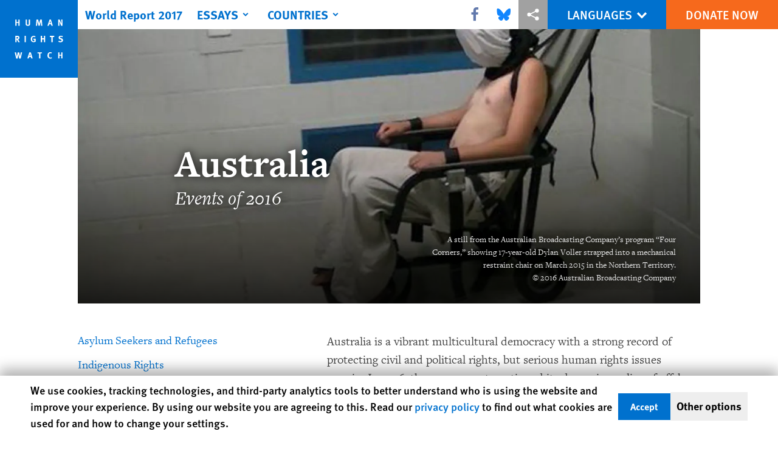

--- FILE ---
content_type: text/html; charset=UTF-8
request_url: https://www.hrw.org/world-report/2017/country-chapters/australia
body_size: 34622
content:
<!DOCTYPE html>
<html lang="en" dir="ltr" prefix="og: https://ogp.me/ns#">
  <head>
    <meta charset="utf-8" />
<script>window['sa_metadata'] = {"title":"Australia","langcode":"en","node_id":"297746","entity_type":"node","node_type":"world_report_chapter","created":"1484231700"};</script>
<script async defer src="/libraries/custom/simpleanalytics.js"></script>
<script src="/modules/custom/hrw_consent/js/hrwconsent.js?v=1.7"></script>
<script>
        HrwConsent = new HrwConsent;
        HrwConsentSettings.domain = 'hrw.org';
        HrwConsentSettings.expires = 365;
      </script>
<script>var _mtm = window._mtm = window._mtm || [];_mtm.push({"mtm.startTime": (new Date().getTime()), "event": "mtm.Start"});var d = document, g = d.createElement("script"), s = d.getElementsByTagName("script")[0];g.type = "text/javascript";g.async = true;g.src="https://open-analytics.hrw.org/js/container_MOFt5fSb.js";s.parentNode.insertBefore(g, s);</script>
<link rel="canonical" href="https://www.hrw.org/world-report/2017/country-chapters/australia" />
<meta name="google" content="H_DzcJuJMJKVAO6atlPsK4HHr2WienspT6e74P5fVFY" />
<meta property="og:site_name" content="Human Rights Watch" />
<meta property="og:url" content="https://www.hrw.org/world-report/2017/country-chapters/australia" />
<meta property="og:title" content="World Report 2017: Rights Trends in Australia" />
<meta property="og:image" content="https://www.hrw.org/sites/default/files/styles/opengraph/public/multimedia_images_2017/2017-wr-australia.jpg?itok=QgRm_VMq" />
<meta property="og:image:secure_url" content="https://www.hrw.org/sites/default/files/styles/opengraph/public/multimedia_images_2017/2017-wr-australia.jpg?itok=QgRm_VMq" />
<meta property="og:image:alt" content="A still from the Australian Broadcasting Company’s program “Four Corners,” showing 17-year-old Dylan Voller strapped into a mechanical restraint chair on March 2015 in the Northern Territory." />
<meta property="og:updated_time" content="2017-01-12T12:22:02-0500" />
<meta property="article:publisher" content="https://www.facebook.com/HumanRightsWatch" />
<meta property="article:published_time" content="2017-01-12T09:35:00-0500" />
<meta property="article:modified_time" content="2017-01-12T12:22:02-0500" />
<meta name="twitter:card" content="summary_large_image" />
<meta name="twitter:title" content="World Report 2017: Rights Trends in Australia" />
<meta name="twitter:site" content="@hrw" />
<meta name="twitter:site:id" content="14700316" />
<meta name="twitter:image:alt" content="A still from the Australian Broadcasting Company’s program “Four Corners,” showing 17-year-old Dylan Voller strapped into a mechanical restraint chair on March 2015 in the Northern Territory." />
<meta name="twitter:image" content="https://www.hrw.org/sites/default/files/styles/opengraph/public/multimedia_images_2017/2017-wr-australia.jpg?itok=QgRm_VMq" />
<meta name="Generator" content="Drupal 10 (https://www.drupal.org)" />
<meta name="MobileOptimized" content="width" />
<meta name="HandheldFriendly" content="true" />
<meta name="viewport" content="width=device-width, initial-scale=1.0" />
<script type="application/ld+json">{
    "@context": "https://schema.org",
    "@graph": [
        {
            "@type": "Article",
            "headline": "Australia",
            "image": {
                "@type": "ImageObject",
                "representativeOfPage": "True",
                "url": "https://www.hrw.org/sites/default/files/styles/opengraph/public/multimedia_images_2017/2017-wr-australia.jpg?itok=QgRm_VMq"
            },
            "datePublished": "2017-01-12T09:35:00-0500",
            "dateModified": "2017-01-12T12:22:02-0500",
            "publisher": {
                "@type": "NGO",
                "@id": "https://www.hrw.org/",
                "name": "Human Rights Watch",
                "url": "https://www.hrw.org/",
                "logo": {
                    "@type": "ImageObject",
                    "representativeOfPage": "False",
                    "url": "https://www.hrw.org//themes/custom/hrw_design/dist/app-drupal/assets/logo.svg"
                }
            },
            "mainEntityOfPage": "https://www.hrw.org/world-report/2017/country-chapters/australia"
        },
        {
            "@type": "WebPage",
            "@id": "https://www.hrw.org/world-report/2017/country-chapters/australia",
            "speakable": {
                "@type": "SpeakableSpecification",
                "cssSelector": "#block-hrw-design-content"
            }
        }
    ]
}</script>
<script type="application/ld+json">{
    "@context": "https://schema.org",
    "@graph": [
        {
            "@type": "VideoObject",
            "uploadDate": "2016-11-07T05:30:01-0500",
            "name": "Video: Relatives of Ethiopian-Australians arrested in Retaliation for Protest",
            "@id": "https://www.hrw.org/video-photos/video/2016/11/07/video-relatives-ethiopian-australians-arrested-retaliation-protest",
            "thumbnailUrl": "https://www.hrw.org/sites/default/files/styles/opengraph/public/multimedia_images_2016/screen_shot_2016-10-26_at_2.21.26_pm.png?itok=SMgsHxDO",
            "description": "Relatives of Australia’s Ethiopian community, who protested against the visit of an Ethiopian regional government delegation to Australia, were arrested due to their involvement in the protest. ",
            "embedUrl": "https://www.youtube.com/watch?v=97BinJmUGEY"
        }
    ]
}</script>
<link rel="icon" href="/sites/default/files/favicon.ico" type="image/vnd.microsoft.icon" />
<script src="/sites/default/files/google_tag/hrw_tag_manager/google_tag.script.js?t8ypun" defer></script>
<link rel="preload" as="font" href="/themes/custom/hrw_design/dist/app-drupal/assets/fonts/main/Fonts/38b5004a-00f0-4ad8-a6f6-4c8fe48b074b.woff2" type="font/woff2" crossorigin />
<link rel="preload" as="font" href="/themes/custom/hrw_design/dist/app-drupal/assets/fonts/main/Fonts/32a02776-64bf-464c-9c4f-4f57df3d72d6.woff2" type="font/woff2" crossorigin />
<link rel="preload" as="font" href="/themes/custom/hrw_design/dist/app-drupal/assets/fonts/main/Fonts/b273cf7b-f375-4188-9216-9101312446b2.woff2" type="font/woff2" crossorigin />
<link rel="preload" as="font" href="/themes/custom/hrw_design/dist/app-drupal/assets/fonts/main/Fonts/3eed0fa3-246d-45d8-83c6-1b3bb5fad3c3.woff2" type="font/woff2" crossorigin />
<link rel="preload" as="font" href="/themes/custom/hrw_design/dist/app-drupal/assets/fonts/main/Fonts/05ebb84f-7132-4bba-a010-01a2fb46795b.woff2" type="font/woff2" crossorigin />

    <title>World Report 2017: Australia | Human Rights Watch</title>
    <link rel="stylesheet" media="all" href="/sites/default/files/css/css_IwztL71Im4UxkOM8XoltApqJGFlWluS9H6EystrAO1E.css?delta=0&amp;language=en&amp;theme=hrw_design&amp;include=eJxNykEOwzAIRNELueVIFrZpggrYMlRtbt8o8iK7eV9DFhxHJi3UoOII7pboF8L2hjY_A-W5mPb5zbXr6EYWDpv0grKq-dngtq_eyHkzqH3S3a9ukYUrnc-syJaUjRUl-46TYOlxKfnhQQoFnf6dHUS9" />
<link rel="stylesheet" media="all" href="/sites/default/files/css/css_gWR9_HhWSh1S4Lq-e21zN12Mx1PHcuW80q7twCyXmgw.css?delta=1&amp;language=en&amp;theme=hrw_design&amp;include=eJxNykEOwzAIRNELueVIFrZpggrYMlRtbt8o8iK7eV9DFhxHJi3UoOII7pboF8L2hjY_A-W5mPb5zbXr6EYWDpv0grKq-dngtq_eyHkzqH3S3a9ukYUrnc-syJaUjRUl-46TYOlxKfnhQQoFnf6dHUS9" />
<link rel="stylesheet" media="print" href="//fast.fonts.net/t/1.css?apiType=css&amp;projectid=b0af8052-798a-4f60-9b66-62993aa79ad2" async defer />

    
  </head>
  <body class="ltr">
    <noscript><iframe src="https://www.googletagmanager.com/ns.html?id=GTM-W5D7ZP" height="0" width="0" style="display:none;visibility:hidden"></iframe></noscript>
      <div class="dialog-off-canvas-main-canvas" data-off-canvas-main-canvas>
    
<div class="page page--node--world-report-chapter">
      <header>
            <a href="#hrw-cookie-dialog" id="hrw-cookie-popup-skip-link" class="visually-hidden focusable" aria-hidden="true" tabindex="-1">
        Skip to cookie privacy notice
      </a>
      <a href="#main-content" class="visually-hidden focusable">
        Skip to main content
      </a>
      

                <div class="region--header">
          
<div class="wr-header flex w-full h-12 justify-center fixed top-0 left-0 right-0 z-30 world_report_chapter">
  <div class="wr-header__runner bg-gray-900 transition lg:bg-transparent absolute h-12 w-full z-n10"></div>
  <div class="wr-header__container flex w-lg mx-auto justify-between">
    <div class="wr-header__logo transition-long block absolute z-1 w-14 h-14 lg:w-32 lg:h-32">
      <a href="/">
        <svg xmlns="http://www.w3.org/2000/svg" viewBox="0 0 700 700" preserveAspectRatio="xMinYMin" class="max-w-full"><title>Human Rights Watch</title><path fill="#0071CE" d="M0 700h700V0H0z"/><path fill="#fff" d="M177 232v-56h-12v22h-16v-22h-11v56h11v-25h16v25zm94-18v-38h-12v41c0 4-3 6-8 6-4 0-7-1-8-4l-1-6v-37h-11v39c0 5 0 7 2 10 3 5 9 8 18 8 12 0 18-6 19-11l1-8zm110 18l-5-56h-14l-8 28-2 9-2-9-7-28h-15l-5 56h11l2-29 1-11 2 10 8 30h10l8-31 3-8v9l2 30h11zm94 0l-17-56h-12l-19 56h12l4-13h16l4 13h12zm-18-23h-11l3-10 2-11 3 10 3 11zm105 23v-56h-11l1 23 1 15-7-16-10-22h-13v56h11v-24l-1-16 8 18 9 22h12zM178 380l-13-22-2-3c7 0 12-7 12-15 0-10-6-17-16-17h-21v57h11v-24l2 1c2 1 3 3 9 13l5 10h13zm-15-40c0 3 0 5-2 6-1 1-3 2-8 2h-4v-15h10c3 1 4 4 4 7zm70 40v-57h-12v57zm88-5v-27h-22l2 10h8v12l-6 2c-4 0-7-1-9-3-3-3-4-8-4-16 0-9 1-15 5-18 2-2 4-3 8-3s8 1 11 4l6-7c-4-4-11-6-17-6s-10 1-14 4c-8 5-12 13-12 25 0 8 2 14 6 20 5 5 11 8 19 8 7 0 13-1 19-5zm85 5v-57h-11v22h-16v-22h-12v57h12v-25h16v25zm83-57h-41v10h14v47h12v-47h13zm78 39c0-8-5-14-14-17l-7-2c-5-1-6-2-6-5 0-4 3-7 8-7 4 0 8 1 13 5l5-9c-5-3-12-5-19-5-12 0-20 7-20 17l3 9c2 3 5 5 11 7l6 1c5 2 7 4 7 8 0 5-3 7-10 7-5 0-10-1-15-4l-4 9c5 3 13 5 19 5 14 0 23-8 23-19zM199 471h-12l-4 21-3 19-3-15-5-25h-12l-5 23-3 18-3-19-5-22h-12l14 57h12l5-23 3-16 2 16 5 23h13l13-57zm95 56l-17-56h-13l-18 56h12l4-13h16l4 13h12zm-19-22h-10a160 160 0 005-22 1386 1386 0 015 22zm103-34h-40v10h14v46h11v-46h13zm90 52l-5-7c-4 3-7 3-10 3-5 0-8-2-11-6-1-3-2-7-2-15 0-6 1-11 3-14s6-5 10-5l9 3 5-8c-3-2-9-4-15-4-9 0-17 5-21 13-3 5-4 10-4 17 0 9 2 15 7 20 5 6 11 8 18 8s11-1 16-5zm94 4v-56h-11v22h-16v-22h-12v56h12v-25h16v25z"/></svg>
      </a>
    </div>
    <div class="wr-header__main flex flex-1">
      <div class="wr-header__mobile flex lg:ml-16 lg:hidden">
        <button title="Toggle menu" class="wr-header__toggle my-2 ml-16 pl-2 pr-2 flex border-r border-gray-800 lg:hidden">
          <div class="toggle-menu">
            


<div class="icon fill-current  w-6 block">
  <svg viewBox="0 0 20 20" fill="currentColor"  role="img"  focusable="false"  aria-hidden="true"  >
        <use xlink:href="/themes/custom/hrw_design/dist/app-drupal/assets/spritemap.svg?cacheBuster=250315#sprite-header-menu"></use>
  </svg>
</div>
          </div>
          <div class="toggle-close rotate-away">
            


<div class="icon fill-current  w-6 block">
  <svg viewBox="0 0 20 20" fill="currentColor"  role="img"  focusable="false"  aria-hidden="true"  >
        <use xlink:href="/themes/custom/hrw_design/dist/app-drupal/assets/spritemap.svg?cacheBuster=250315#sprite-header-cross"></use>
  </svg>
</div>
          </div>
        </button>
      </div>
      <div class="wr-header__nav absolute lg:static lg:ml-32 max-h-0 wr-mobile-hide-position overflow-hidden lg:overflow-visible transition-long lg:max-h-full lg:top-0">
                  
<div id="vue-header"></div>
              </div>
    </div>
    <div class="wr-header__utilities flex relative">
      <div class="wr-header-bar__share hidden lg:flex z-1 items-center">
                  <div
            class="hrw-share--gray h-10 text-xs flex text-gray-900 justify-center items-center"><p class="minimal-share"><a href="https://www.facebook.com/sharer.php?u=https://www.hrw.org/world-report/2017/country-chapters/australia" title="Share this via Facebook" class="facebook ms-icon" data-ms="facebook">
      <span class="sr-only">Share this via Facebook</span>
  <svg xmlns="http://www.w3.org/2000/svg" viewbox="0 0 571.4 1000" role="img" focusable="false" aria-hidden="true"><path d="M535.2 6.7V154h-87.7q-47.9 0-64.7 20.1t-16.7 60.3v105.4h163.5L507.8 505H366.1v423.6H195.3V505H53V339.8h142.3V218.2q0-103.8 58-161T407.9 0Q490 0 535.2 6.7z" /></svg>

</a>
<a href="https://bsky.app/intent/compose?text=Australia%0Ahttps://www.hrw.org/world-report/2017/country-chapters/australia" title="Share this via Bluesky" class="bluesky ms-icon" data-ms="bluesky">
      <span class="sr-only">Share this via Bluesky</span>
  <svg viewbox="-10 -50 600 600" fill="#1185fe" xmlns="http://www.w3.org/2000/svg">
<path d="M123.121 33.6637C188.241 82.5526 258.281 181.681 284 234.873C309.719 181.681 379.759 82.5526 444.879 33.6637C491.866 -1.61183 568 -28.9064 568 57.9464C568 75.2916 558.055 203.659 552.222 224.501C531.947 296.954 458.067 315.434 392.347 304.249C507.222 323.8 536.444 388.56 473.333 453.32C353.473 576.312 301.061 422.461 287.631 383.039C285.169 375.812 284.017 372.431 284 375.306C283.983 372.431 282.831 375.812 280.369 383.039C266.939 422.461 214.527 576.312 94.6667 453.32C31.5556 388.56 60.7778 323.8 175.653 304.249C109.933 315.434 36.0535 296.954 15.7778 224.501C9.94525 203.659 0 75.2916 0 57.9464C0 -28.9064 76.1345 -1.61183 123.121 33.6637Z" fill="#1185fe" />
</svg>

</a>
<a href="https://twitter.com/intent/tweet?text=Australia&amp;url=https://www.hrw.org/world-report/2017/country-chapters/australia" title="Share this via X" class="twitter ms-icon" data-ms="twitter">
      <span class="sr-only">Share this via X</span>
  <svg version="1.1" id="Layer_1" xmlns="http://www.w3.org/2000/svg" xlink="http://www.w3.org/1999/xlink" x="0px" y="0px" viewbox="0 0 400 400" space="preserve">
<path d="M312.23,23.66h59.83l-130.7,149.38L395.11,376.3H274.72l-94.29-123.28L72.54,376.3H12.68l139.79-159.77L4.98,23.66h123.44
	l85.23,112.69L312.23,23.66z M291.24,340.5h33.15L110.4,57.59H74.84L291.24,340.5z" />
</svg>

</a>
<a href="whatsapp://send?text=Australia%20-%20https://www.hrw.org/world-report/2017/country-chapters/australia" title="Share this via WhatsApp" class="whatsapp ms-icon" data-ms="whatsapp">
      <span class="sr-only">Share this via WhatsApp</span>
  <svg viewbox="0 0 16 16" xmlns="http://www.w3.org/2000/svg" role="img" focusable="false" aria-hidden="true" fill-rule="evenodd" clip-rule="evenodd" stroke-linejoin="round" stroke-miterlimit="1.414"><path d="M11.665 9.588c-.2-.1-1.177-.578-1.36-.644-.182-.067-.315-.1-.448.1-.132.197-.514.643-.63.775-.116.13-.232.147-.43.05-.2-.1-.842-.31-1.602-.985-.592-.525-.99-1.174-1.107-1.373-.116-.198-.013-.305.087-.404.09-.09.2-.232.3-.348.098-.116.13-.198.198-.33.066-.133.033-.248-.017-.348-.05-.1-.448-1.074-.614-1.47-.16-.387-.325-.334-.448-.34-.115-.006-.248-.007-.38-.007-.134 0-.35.05-.532.247-.182.2-.696.678-.696 1.653s.713 1.917.812 2.05c.1.132 1.404 2.133 3.4 2.99.476.205.846.327 1.136.418.476.15.91.13 1.253.08.383-.058 1.178-.48 1.344-.943.168-.463.168-.86.118-.943-.05-.083-.182-.133-.382-.232M8.034 14.52H8.03c-1.187 0-2.353-.318-3.37-.918l-.24-.143-2.507.653.67-2.43-.16-.25c-.662-1.05-1.012-2.263-1.01-3.508 0-3.633 2.97-6.59 6.623-6.59 1.77.002 3.43.688 4.68 1.934 1.252 1.244 1.94 2.9 1.94 4.66-.003 3.634-2.973 6.59-6.623 6.59m5.636-12.2C12.163.83 10.163.003 8.03 0 3.642 0 .07 3.556.067 7.928c0 1.397.366 2.76 1.063 3.964L0 16l4.223-1.102c1.164.63 2.474.964 3.807.965h.004c4.39 0 7.964-3.557 7.966-7.93 0-2.117-.827-4.11-2.33-5.608" /></svg>

</a>
<a href="mailto:?subject=Australia&amp;body=https://www.hrw.org/world-report/2017/country-chapters/australia" title="Share this via Email" class="email ms-icon" data-ms="email">
      <span class="sr-only">Share this via Email</span>
  <svg xmlns="http://www.w3.org/2000/svg" viewbox="0 0 33 32" role="img" focusable="false" aria-hidden="true"><path d="M.064 24.032V5.6q0-.032.096-.608l10.848 9.28-10.816 10.4q-.128-.448-.128-.64zm1.44-20.32q.224-.096.544-.096h29.216q.288 0 .576.096l-10.88 9.312-1.44 1.152-2.848 2.336-2.848-2.336-1.44-1.152zm.032 22.208l10.912-10.464 4.224 3.424 4.224-3.424L31.808 25.92q-.256.096-.544.096H2.048q-.256 0-.512-.096zm20.8-11.648l10.816-9.28q.096.288.096.608v18.432q0 .288-.096.64z" /></svg>

</a>
<a href="" title="More sharing options" class="share ms-icon" data-ms="share">
      <span class="sr-only">More sharing options</span>
  <svg fill="#fff" xmlns="http://www.w3.org/2000/svg" viewbox="0 0 30 30" width="30px" height="30px" role="img" focusable="false" aria-hidden="true"><path d="M 23 3 A 4 4 0 0 0 19 7 A 4 4 0 0 0 19.09375 7.8359375 L 10.011719 12.376953 A 4 4 0 0 0 7 11 A 4 4 0 0 0 3 15 A 4 4 0 0 0 7 19 A 4 4 0 0 0 10.013672 17.625 L 19.089844 22.164062 A 4 4 0 0 0 19 23 A 4 4 0 0 0 23 27 A 4 4 0 0 0 27 23 A 4 4 0 0 0 23 19 A 4 4 0 0 0 19.986328 20.375 L 10.910156 15.835938 A 4 4 0 0 0 11 15 A 4 4 0 0 0 10.90625 14.166016 L 19.988281 9.625 A 4 4 0 0 0 23 11 A 4 4 0 0 0 27 7 A 4 4 0 0 0 23 3 z" /></svg>

</a>
<a href="http://www.linkedin.com/shareArticle?mini=true&amp;url=https://www.hrw.org/world-report/2017/country-chapters/australia&amp;title=Australia" title="Share this via LinkedIn" class="linkedin ms-icon" data-ms="linkedin">
      <span class="sr-only">Share this via LinkedIn</span>
  <svg xmlns="http://www.w3.org/2000/svg" viewbox="0 0 857.1 1000" role="img" focusable="false" aria-hidden="true"><path d="M194.8 348.8v553H10.6v-553h184.2zM206.5 178q.5 40.8-28.2 68.1t-75.6 27.3h-1.1q-45.8 0-73.7-27.3T0 178q0-41.3 28.7-68.3t75.1-27.1 74.2 27.1 28.5 68.3zm650.6 406.8v317H673.5V606q0-58.6-22.6-91.8T580.4 481q-35.2 0-58.9 19.3T486 548q-6.1 16.7-6.1 45.2v308.6H296.3q1.1-222.7 1.1-361.1t-.5-165.1l-.6-26.8h183.6v80.3h-1.1q11.2-17.8 22.9-31.2t31.5-29 48.6-24.3 63.8-8.7q95.5 0 153.5 63.4t58 185.5z" /></svg>

</a>
<a href="http://reddit.com/submit?url=https://www.hrw.org/world-report/2017/country-chapters/australia&amp;title=Australia" title="Share this via Reddit" class="reddit ms-icon" data-ms="reddit">
      <span class="sr-only">Share this via Reddit</span>
  <svg fill="#000000" xmlns="http://www.w3.org/2000/svg" viewbox="0 0 30 30" width="30px" height="30px" role="img" focusable="false" aria-hidden="true"><path d="M 17.662109 2 C 15.565005 2 14 3.7131367 14 5.6621094 L 14 9.0351562 C 11.24971 9.1810926 8.7344872 9.9143634 6.7265625 11.064453 C 5.9527826 10.321405 4.9166871 9.991448 3.9121094 9.9921875 C 2.8229214 9.9929893 1.7094525 10.370413 0.94140625 11.234375 L 0.92382812 11.253906 L 0.90625 11.273438 C 0.16947928 12.194228 -0.12225605 13.427747 0.07421875 14.652344 C 0.25365009 15.770711 0.90137168 16.893419 2.0273438 17.628906 C 2.0199689 17.753058 2 17.874618 2 18 C 2 22.962 7.832 27 15 27 C 22.168 27 28 22.962 28 18 C 28 17.874618 27.980031 17.753058 27.972656 17.628906 C 29.098628 16.893419 29.74635 15.770711 29.925781 14.652344 C 30.122256 13.427747 29.830521 12.194228 29.09375 11.273438 L 29.076172 11.253906 L 29.058594 11.234375 C 28.290448 10.370294 27.177168 9.9929893 26.087891 9.9921875 C 25.08323 9.991448 24.046988 10.321133 23.273438 11.064453 C 21.265513 9.9143634 18.75029 9.1810926 16 9.0351562 L 16 5.6621094 C 16 4.6830821 16.565214 4 17.662109 4 C 18.182797 4 18.817104 4.2609042 19.810547 4.609375 C 20.650361 4.9039572 21.743308 5.2016984 23.140625 5.2910156 C 23.474875 6.2790874 24.402814 7 25.5 7 C 26.875 7 28 5.875 28 4.5 C 28 3.125 26.875 2 25.5 2 C 24.561213 2 23.747538 2.5304211 23.320312 3.3007812 C 22.125831 3.2346294 21.248238 2.9947078 20.472656 2.7226562 C 19.568849 2.4056271 18.738422 2 17.662109 2 z M 3.9121094 11.992188 C 4.3072494 11.991896 4.6826692 12.095595 4.9921875 12.263672 C 3.8881963 13.18517 3.0505713 14.261821 2.5449219 15.4375 C 2.2764358 15.106087 2.114647 14.734002 2.0507812 14.335938 C 1.9430146 13.664243 2.1440212 12.966045 2.4628906 12.552734 C 2.7642172 12.228395 3.3144613 11.992626 3.9121094 11.992188 z M 26.085938 11.992188 C 26.683756 11.992627 27.235874 12.22849 27.537109 12.552734 C 27.855979 12.966045 28.056985 13.664243 27.949219 14.335938 C 27.885353 14.734002 27.723564 15.106087 27.455078 15.4375 C 26.949429 14.261821 26.111804 13.18517 25.007812 12.263672 C 25.316626 12.095792 25.690955 11.991896 26.085938 11.992188 z M 10 14 C 11.105 14 12 14.895 12 16 C 12 17.105 11.105 18 10 18 C 8.895 18 8 17.105 8 16 C 8 14.895 8.895 14 10 14 z M 20 14 C 21.105 14 22 14.895 22 16 C 22 17.105 21.105 18 20 18 C 18.895 18 18 17.105 18 16 C 18 14.895 18.895 14 20 14 z M 20.238281 19.533203 C 19.599281 21.400203 17.556 23 15 23 C 12.444 23 10.400719 21.400969 9.7617188 19.667969 C 10.911719 20.600969 12.828 21.267578 15 21.267578 C 17.172 21.267578 19.088281 20.600203 20.238281 19.533203 z" /></svg>

</a>
<a href="https://telegram.me/share/url?url=https://www.hrw.org/world-report/2017/country-chapters/australia&amp;text=Australia" title="Share this via Telegram" class="telegram ms-icon" data-ms="telegram">
      <span class="sr-only">Share this via Telegram</span>
  <svg fill="#000000" xmlns="http://www.w3.org/2000/svg" viewbox="0 0 24 24" width="24px" height="24px" role="img" focusable="false" aria-hidden="true"><path d="M 19.976562 3.1210938 L 19.611328 3.2695312 C 19.611328 3.2695312 6.6375504 8.5740484 2.6132812 10.267578 L 2.0019531 10.525391 L 2.0019531 12.779297 L 6.9472656 14.755859 L 8.6796875 19.996094 L 10.251953 20.005859 L 12.955078 17.720703 L 16.355469 20.996094 L 18.808594 20.996094 L 21.964844 3.875 L 19.976562 3.1210938 z M 19.646484 5.4179688 L 17.146484 18.980469 L 13.044922 15.029297 L 10.224609 17.410156 L 11 14.375 L 17.28125 8 L 17.082031 7.7988281 C 17.082031 7.7988281 10.706702 11.473998 8.0019531 13.023438 L 4.5371094 11.638672 C 9.0770415 9.7455758 18.697943 5.8058761 19.646484 5.4179688 z" /></svg>

</a>
<a href="/node/297746/printable/print" title="Share this via Printer" class="printer ms-icon" data-ms="printer">
      <span class="sr-only">Share this via Printer</span>
  <svg xmlns="http://www.w3.org/2000/svg" viewbox="0 0 924 1000" role="img" focusable="false" aria-hidden="true"><path d="M0 900V567l116-129h85v64h-56l-80 89v245h795V591l-80-89h-56v-64h85l115 129v333H0zm201-319V251l151-151h372v481H201zm60-61h403V160H412v151H261v209z" /></svg>

</a>
</p>
</div>
              </div>
      <div class="wr-header__languages text-sm md:text-xl">
        





    <nav class="translations-bar__container h-full relative flex items-center bg-blue-700 text-white" aria-label="Languages">
    <div class="translations-bar__content h-full">
      <button id="translations-bar__toggle" class="translations-bar__title btn-primary btn-lg-sm flex items-center h-full px-2 md:px-6 mx-auto" aria-controls="translations-bar__dropdown" aria-expanded="false">
                <span class="translations-bar__statement uppercase pointer-events-none">
          Languages
        </span>
                <span class="translations-bar__icon pointer-events-none">
          


<div class="icon fill-current  w-4 block">
  <svg viewBox="0 0 20 20" fill="currentColor"  role="img"  focusable="false"  aria-hidden="true"  >
        <use xlink:href="/themes/custom/hrw_design/dist/app-drupal/assets/spritemap.svg?cacheBuster=250315#sprite-chevron-down"></use>
  </svg>
</div>
        </span>
      </button>

      <div id="translations-bar__dropdown" class="translations-bar__languages--mobile min-w-full shadow-2xl left-0 absolute transition opacity-0 hidden">
        <ul class="translations-bar__languages-list min-w-full" style="width: fit-content;">
                      <li class="translations-bar__language">
              <a href="/world-report/2017"
                 title="English"
                 class="language-link bg-blue-700 font-light font-sans text-sm text-white px-2 md:px-8 py-2 block text-center text-white-700 underline hover-focus:bg-blue-700 hover-focus:underline"
                 xml:lang="en" lang="en">
                English
              </a>
            </li>
                      <li class="translations-bar__language">
              <a href="/ar/world-report/2017"
                 title="Arabic"
                 class="language-link bg-blue-700 font-light font-sans text-sm text-white px-2 md:px-8 py-2 block text-center  hover-focus:bg-blue-700 hover-focus:underline"
                 xml:lang="ar" lang="ar">
                العربية
              </a>
            </li>
                      <li class="translations-bar__language">
              <a href="/fr/world-report/2017"
                 title="French"
                 class="language-link bg-blue-700 font-light font-sans text-sm text-white px-2 md:px-8 py-2 block text-center  hover-focus:bg-blue-700 hover-focus:underline"
                 xml:lang="fr" lang="fr">
                Français
              </a>
            </li>
                      <li class="translations-bar__language">
              <a href="/pt/world-report/2017"
                 title="Portugese"
                 class="language-link bg-blue-700 font-light font-sans text-sm text-white px-2 md:px-8 py-2 block text-center  hover-focus:bg-blue-700 hover-focus:underline"
                 xml:lang="pt" lang="pt">
                Português
              </a>
            </li>
                      <li class="translations-bar__language">
              <a href="/ru/world-report/2017"
                 title="Russian"
                 class="language-link bg-blue-700 font-light font-sans text-sm text-white px-2 md:px-8 py-2 block text-center  hover-focus:bg-blue-700 hover-focus:underline"
                 xml:lang="ru" lang="ru">
                Русский
              </a>
            </li>
                      <li class="translations-bar__language">
              <a href="/es/world-report/2017"
                 title="Spanish"
                 class="language-link bg-blue-700 font-light font-sans text-sm text-white px-2 md:px-8 py-2 block text-center  hover-focus:bg-blue-700 hover-focus:underline"
                 xml:lang="es" lang="es">
                Español
              </a>
            </li>
                  </ul>
      </div>
    </div>
  </nav>
      </div>
      <div class="wr-header__cta">
                  






<a   class="uppercase btn btn-secondary btn-lg-sm  h-12 font-sans text-sm md:text-lg" href=https://donate.hrw.org/page/107245/donate/1?ea.tracking.id=EP2022EVpgdonate&amp;promo_id=1000>
        <span class="btn-text ">Donate Now</span>
  </a>
              </div>
    </div>
  </div>
</div>
      </div>

          </header>
    <main class="main" role="main">
    <a id="main-content" tabindex="-1"></a>      <div class="overflow-auto">
    



<div class="container-large max-w-lg mx-auto px-6 sm:px-8 md:pr-14 md:pl-24 x2l:px-0 x2l:mx-32 x3l:mx-auto">
          
      </div>
  </div>

    
      <div>
    <div data-drupal-messages-fallback class="hidden"></div><div id="block-hrw-design-content">
  
    
      



<div class="container-large max-w-lg mx-auto px-6 sm:px-8 md:pr-14 md:pl-24 x2l:px-0 x2l:mx-32 x3l:mx-auto">
      <article lang="en" dir="ltr">
      <div>
                                                        
        
<div class="chapter-header block max-w-lg mx-auto relative z-1">
  <div class="chapter-header__content z-0 relative block mx-auto">
          <div class="absolute top-0 bottom-0 left-0 right-0 z-0">
                    <img class="w-full h-full object-cover" width="700" height="393" srcset="/sites/default/files/styles/16x9_medium/public/multimedia_images_2017/2017-wr-australia.jpg?itok=mx4VfOdr 500w, /sites/default/files/styles/16x9_large/public/multimedia_images_2017/2017-wr-australia.jpg?itok=AoHSD2w7 700w, /sites/default/files/styles/16x9_xlarge/public/multimedia_images_2017/2017-wr-australia.jpg?itok=VjtVLnPQ 1000w, /sites/default/files/styles/16x9_xxl/public/multimedia_images_2017/2017-wr-australia.jpg?itok=1Mw8bydB 1400w, /sites/default/files/styles/16x9_3xl/public/multimedia_images_2017/2017-wr-australia.jpg?itok=hJgQ6rwf 1920w" sizes="(max-width: 524px) 500px, 
(max-width: 768px) 700px,
(max-width: 1024px) 1000px,
(max-width: 1440px) 1400px,
100vw" data-responsive-image-style="16x9" src="/sites/default/files/styles/16x9_large/public/multimedia_images_2017/2017-wr-australia.jpg?itok=AoHSD2w7" alt="" loading="lazy" />


              </div>
        <div class="relative z-10 chapter-header__content-inner relative background-grade-b md:background-grade flex flex-col justify-end w-full px-8 pt-56 pb-5 lg:pl-40 lg:pr-10 lg:pt-32 lg:pb-5 md:min-h-240 lg:min-h-500">
      <h1 class="chapter-header__title font-serif font-bold text-white leading-none text-3xl md:text-4xl lg:text-6xl">
        Australia
      </h1>
      <p class="chapter-header__subtitle text-white font-serif font-light italic text-3xl">
        Events of 2016
      </p>
      <figure class="chapter-header__subcontent mt-5">
        <figcaption class="chapter-header__caption">
          <div class="text-gray-200 font-serif mx-auto w-2/3 text-sm py-3 text-right lg:w-1/2 lg:mx-0 lg:ml-auto">
                                                         <p>A still from the Australian Broadcasting Company’s program “Four Corners,” showing 17-year-old Dylan Voller strapped into a mechanical restraint chair on March 2015 in the Northern Territory.</p>
                             <p>© 2016 Australian Broadcasting Company</p>
                      
          </div>
        </figcaption>
      </figure>
    </div>

    <div class="chapter-header__subsection w-full relative">
              





          </div>
  </div>
</div>



        <div class="article__info max-w-sm mx-auto relative z-0">
          <div class="article__byline px-6 mt-4 lg:my-4 lg:mx-0 lg:w-3/5 lg:ml-auto">
            <div class="hrw-share world-report hrw-share--gray flex justify-left items-center w-full h-12 lg:hidden pt-6">
              <p class="minimal-share"><a href="https://www.facebook.com/sharer.php?u=https://www.hrw.org/world-report/2017/country-chapters/australia" title="Share this via Facebook" class="facebook ms-icon" data-ms="facebook">
      <span class="sr-only">Share this via Facebook</span>
  <svg xmlns="http://www.w3.org/2000/svg" viewbox="0 0 571.4 1000" role="img" focusable="false" aria-hidden="true"><path d="M535.2 6.7V154h-87.7q-47.9 0-64.7 20.1t-16.7 60.3v105.4h163.5L507.8 505H366.1v423.6H195.3V505H53V339.8h142.3V218.2q0-103.8 58-161T407.9 0Q490 0 535.2 6.7z" /></svg>

</a>
<a href="https://bsky.app/intent/compose?text=World%20Report%202017%3A%20Australia%20%7C%20Human%20Rights%20Watch%0Ahttps://www.hrw.org/world-report/2017/country-chapters/australia" title="Share this via Bluesky" class="bluesky ms-icon" data-ms="bluesky">
      <span class="sr-only">Share this via Bluesky</span>
  <svg viewbox="-10 -50 600 600" fill="#1185fe" xmlns="http://www.w3.org/2000/svg">
<path d="M123.121 33.6637C188.241 82.5526 258.281 181.681 284 234.873C309.719 181.681 379.759 82.5526 444.879 33.6637C491.866 -1.61183 568 -28.9064 568 57.9464C568 75.2916 558.055 203.659 552.222 224.501C531.947 296.954 458.067 315.434 392.347 304.249C507.222 323.8 536.444 388.56 473.333 453.32C353.473 576.312 301.061 422.461 287.631 383.039C285.169 375.812 284.017 372.431 284 375.306C283.983 372.431 282.831 375.812 280.369 383.039C266.939 422.461 214.527 576.312 94.6667 453.32C31.5556 388.56 60.7778 323.8 175.653 304.249C109.933 315.434 36.0535 296.954 15.7778 224.501C9.94525 203.659 0 75.2916 0 57.9464C0 -28.9064 76.1345 -1.61183 123.121 33.6637Z" fill="#1185fe" />
</svg>

</a>
<a href="https://twitter.com/intent/tweet?text=World%20Report%202017%3A%20Australia%20%7C%20Human%20Rights%20Watch&amp;url=https://www.hrw.org/world-report/2017/country-chapters/australia" title="Share this via X" class="twitter ms-icon" data-ms="twitter">
      <span class="sr-only">Share this via X</span>
  <svg version="1.1" id="Layer_1" xmlns="http://www.w3.org/2000/svg" xlink="http://www.w3.org/1999/xlink" x="0px" y="0px" viewbox="0 0 400 400" space="preserve">
<path d="M312.23,23.66h59.83l-130.7,149.38L395.11,376.3H274.72l-94.29-123.28L72.54,376.3H12.68l139.79-159.77L4.98,23.66h123.44
	l85.23,112.69L312.23,23.66z M291.24,340.5h33.15L110.4,57.59H74.84L291.24,340.5z" />
</svg>

</a>
<a href="whatsapp://send?text=World%20Report%202017%3A%20Australia%20%7C%20Human%20Rights%20Watch%20-%20https://www.hrw.org/world-report/2017/country-chapters/australia" title="Share this via WhatsApp" class="whatsapp ms-icon" data-ms="whatsapp">
      <span class="sr-only">Share this via WhatsApp</span>
  <svg viewbox="0 0 16 16" xmlns="http://www.w3.org/2000/svg" role="img" focusable="false" aria-hidden="true" fill-rule="evenodd" clip-rule="evenodd" stroke-linejoin="round" stroke-miterlimit="1.414"><path d="M11.665 9.588c-.2-.1-1.177-.578-1.36-.644-.182-.067-.315-.1-.448.1-.132.197-.514.643-.63.775-.116.13-.232.147-.43.05-.2-.1-.842-.31-1.602-.985-.592-.525-.99-1.174-1.107-1.373-.116-.198-.013-.305.087-.404.09-.09.2-.232.3-.348.098-.116.13-.198.198-.33.066-.133.033-.248-.017-.348-.05-.1-.448-1.074-.614-1.47-.16-.387-.325-.334-.448-.34-.115-.006-.248-.007-.38-.007-.134 0-.35.05-.532.247-.182.2-.696.678-.696 1.653s.713 1.917.812 2.05c.1.132 1.404 2.133 3.4 2.99.476.205.846.327 1.136.418.476.15.91.13 1.253.08.383-.058 1.178-.48 1.344-.943.168-.463.168-.86.118-.943-.05-.083-.182-.133-.382-.232M8.034 14.52H8.03c-1.187 0-2.353-.318-3.37-.918l-.24-.143-2.507.653.67-2.43-.16-.25c-.662-1.05-1.012-2.263-1.01-3.508 0-3.633 2.97-6.59 6.623-6.59 1.77.002 3.43.688 4.68 1.934 1.252 1.244 1.94 2.9 1.94 4.66-.003 3.634-2.973 6.59-6.623 6.59m5.636-12.2C12.163.83 10.163.003 8.03 0 3.642 0 .07 3.556.067 7.928c0 1.397.366 2.76 1.063 3.964L0 16l4.223-1.102c1.164.63 2.474.964 3.807.965h.004c4.39 0 7.964-3.557 7.966-7.93 0-2.117-.827-4.11-2.33-5.608" /></svg>

</a>
<a href="mailto:?subject=World%20Report%202017%3A%20Australia%20%7C%20Human%20Rights%20Watch&amp;body=https://www.hrw.org/world-report/2017/country-chapters/australia" title="Share this via Email" class="email ms-icon" data-ms="email">
      <span class="sr-only">Share this via Email</span>
  <svg xmlns="http://www.w3.org/2000/svg" viewbox="0 0 33 32" role="img" focusable="false" aria-hidden="true"><path d="M.064 24.032V5.6q0-.032.096-.608l10.848 9.28-10.816 10.4q-.128-.448-.128-.64zm1.44-20.32q.224-.096.544-.096h29.216q.288 0 .576.096l-10.88 9.312-1.44 1.152-2.848 2.336-2.848-2.336-1.44-1.152zm.032 22.208l10.912-10.464 4.224 3.424 4.224-3.424L31.808 25.92q-.256.096-.544.096H2.048q-.256 0-.512-.096zm20.8-11.648l10.816-9.28q.096.288.096.608v18.432q0 .288-.096.64z" /></svg>

</a>
<a href="" title="More sharing options" class="share ms-icon" data-ms="share">
      <span class="sr-only">More sharing options</span>
  <svg fill="#fff" xmlns="http://www.w3.org/2000/svg" viewbox="0 0 30 30" width="30px" height="30px" role="img" focusable="false" aria-hidden="true"><path d="M 23 3 A 4 4 0 0 0 19 7 A 4 4 0 0 0 19.09375 7.8359375 L 10.011719 12.376953 A 4 4 0 0 0 7 11 A 4 4 0 0 0 3 15 A 4 4 0 0 0 7 19 A 4 4 0 0 0 10.013672 17.625 L 19.089844 22.164062 A 4 4 0 0 0 19 23 A 4 4 0 0 0 23 27 A 4 4 0 0 0 27 23 A 4 4 0 0 0 23 19 A 4 4 0 0 0 19.986328 20.375 L 10.910156 15.835938 A 4 4 0 0 0 11 15 A 4 4 0 0 0 10.90625 14.166016 L 19.988281 9.625 A 4 4 0 0 0 23 11 A 4 4 0 0 0 27 7 A 4 4 0 0 0 23 3 z" /></svg>

</a>
<a href="http://www.linkedin.com/shareArticle?mini=true&amp;url=https://www.hrw.org/world-report/2017/country-chapters/australia&amp;title=World%20Report%202017%3A%20Australia%20%7C%20Human%20Rights%20Watch" title="Share this via LinkedIn" class="linkedin ms-icon" data-ms="linkedin">
      <span class="sr-only">Share this via LinkedIn</span>
  <svg xmlns="http://www.w3.org/2000/svg" viewbox="0 0 857.1 1000" role="img" focusable="false" aria-hidden="true"><path d="M194.8 348.8v553H10.6v-553h184.2zM206.5 178q.5 40.8-28.2 68.1t-75.6 27.3h-1.1q-45.8 0-73.7-27.3T0 178q0-41.3 28.7-68.3t75.1-27.1 74.2 27.1 28.5 68.3zm650.6 406.8v317H673.5V606q0-58.6-22.6-91.8T580.4 481q-35.2 0-58.9 19.3T486 548q-6.1 16.7-6.1 45.2v308.6H296.3q1.1-222.7 1.1-361.1t-.5-165.1l-.6-26.8h183.6v80.3h-1.1q11.2-17.8 22.9-31.2t31.5-29 48.6-24.3 63.8-8.7q95.5 0 153.5 63.4t58 185.5z" /></svg>

</a>
<a href="http://reddit.com/submit?url=https://www.hrw.org/world-report/2017/country-chapters/australia&amp;title=World%20Report%202017%3A%20Australia%20%7C%20Human%20Rights%20Watch" title="Share this via Reddit" class="reddit ms-icon" data-ms="reddit">
      <span class="sr-only">Share this via Reddit</span>
  <svg fill="#000000" xmlns="http://www.w3.org/2000/svg" viewbox="0 0 30 30" width="30px" height="30px" role="img" focusable="false" aria-hidden="true"><path d="M 17.662109 2 C 15.565005 2 14 3.7131367 14 5.6621094 L 14 9.0351562 C 11.24971 9.1810926 8.7344872 9.9143634 6.7265625 11.064453 C 5.9527826 10.321405 4.9166871 9.991448 3.9121094 9.9921875 C 2.8229214 9.9929893 1.7094525 10.370413 0.94140625 11.234375 L 0.92382812 11.253906 L 0.90625 11.273438 C 0.16947928 12.194228 -0.12225605 13.427747 0.07421875 14.652344 C 0.25365009 15.770711 0.90137168 16.893419 2.0273438 17.628906 C 2.0199689 17.753058 2 17.874618 2 18 C 2 22.962 7.832 27 15 27 C 22.168 27 28 22.962 28 18 C 28 17.874618 27.980031 17.753058 27.972656 17.628906 C 29.098628 16.893419 29.74635 15.770711 29.925781 14.652344 C 30.122256 13.427747 29.830521 12.194228 29.09375 11.273438 L 29.076172 11.253906 L 29.058594 11.234375 C 28.290448 10.370294 27.177168 9.9929893 26.087891 9.9921875 C 25.08323 9.991448 24.046988 10.321133 23.273438 11.064453 C 21.265513 9.9143634 18.75029 9.1810926 16 9.0351562 L 16 5.6621094 C 16 4.6830821 16.565214 4 17.662109 4 C 18.182797 4 18.817104 4.2609042 19.810547 4.609375 C 20.650361 4.9039572 21.743308 5.2016984 23.140625 5.2910156 C 23.474875 6.2790874 24.402814 7 25.5 7 C 26.875 7 28 5.875 28 4.5 C 28 3.125 26.875 2 25.5 2 C 24.561213 2 23.747538 2.5304211 23.320312 3.3007812 C 22.125831 3.2346294 21.248238 2.9947078 20.472656 2.7226562 C 19.568849 2.4056271 18.738422 2 17.662109 2 z M 3.9121094 11.992188 C 4.3072494 11.991896 4.6826692 12.095595 4.9921875 12.263672 C 3.8881963 13.18517 3.0505713 14.261821 2.5449219 15.4375 C 2.2764358 15.106087 2.114647 14.734002 2.0507812 14.335938 C 1.9430146 13.664243 2.1440212 12.966045 2.4628906 12.552734 C 2.7642172 12.228395 3.3144613 11.992626 3.9121094 11.992188 z M 26.085938 11.992188 C 26.683756 11.992627 27.235874 12.22849 27.537109 12.552734 C 27.855979 12.966045 28.056985 13.664243 27.949219 14.335938 C 27.885353 14.734002 27.723564 15.106087 27.455078 15.4375 C 26.949429 14.261821 26.111804 13.18517 25.007812 12.263672 C 25.316626 12.095792 25.690955 11.991896 26.085938 11.992188 z M 10 14 C 11.105 14 12 14.895 12 16 C 12 17.105 11.105 18 10 18 C 8.895 18 8 17.105 8 16 C 8 14.895 8.895 14 10 14 z M 20 14 C 21.105 14 22 14.895 22 16 C 22 17.105 21.105 18 20 18 C 18.895 18 18 17.105 18 16 C 18 14.895 18.895 14 20 14 z M 20.238281 19.533203 C 19.599281 21.400203 17.556 23 15 23 C 12.444 23 10.400719 21.400969 9.7617188 19.667969 C 10.911719 20.600969 12.828 21.267578 15 21.267578 C 17.172 21.267578 19.088281 20.600203 20.238281 19.533203 z" /></svg>

</a>
<a href="https://telegram.me/share/url?url=https://www.hrw.org/world-report/2017/country-chapters/australia&amp;text=World%20Report%202017%3A%20Australia%20%7C%20Human%20Rights%20Watch" title="Share this via Telegram" class="telegram ms-icon" data-ms="telegram">
      <span class="sr-only">Share this via Telegram</span>
  <svg fill="#000000" xmlns="http://www.w3.org/2000/svg" viewbox="0 0 24 24" width="24px" height="24px" role="img" focusable="false" aria-hidden="true"><path d="M 19.976562 3.1210938 L 19.611328 3.2695312 C 19.611328 3.2695312 6.6375504 8.5740484 2.6132812 10.267578 L 2.0019531 10.525391 L 2.0019531 12.779297 L 6.9472656 14.755859 L 8.6796875 19.996094 L 10.251953 20.005859 L 12.955078 17.720703 L 16.355469 20.996094 L 18.808594 20.996094 L 21.964844 3.875 L 19.976562 3.1210938 z M 19.646484 5.4179688 L 17.146484 18.980469 L 13.044922 15.029297 L 10.224609 17.410156 L 11 14.375 L 17.28125 8 L 17.082031 7.7988281 C 17.082031 7.7988281 10.706702 11.473998 8.0019531 13.023438 L 4.5371094 11.638672 C 9.0770415 9.7455758 18.697943 5.8058761 19.646484 5.4179688 z" /></svg>

</a>
<a href="/node/297746/printable/print" title="Share this via Printer" class="printer ms-icon" data-ms="printer">
      <span class="sr-only">Share this via Printer</span>
  <svg xmlns="http://www.w3.org/2000/svg" viewbox="0 0 924 1000" role="img" focusable="false" aria-hidden="true"><path d="M0 900V567l116-129h85v64h-56l-80 89v245h795V591l-80-89h-56v-64h85l115 129v333H0zm201-319V251l151-151h372v481H201zm60-61h403V160H412v151H261v209z" /></svg>

</a>
</p>

            </div>
          </div>
        </div>

        
<div class="grid-2col-wr__content justify-between max-w-sm flex flex-col-reverse mx-auto mb-8 px-6 sm:px-8 lg:flex-row x2l:px-0">
  <div class="grid-2col-wr__sidebar flex flex-col w-full mx-auto max-w-156 lg:mx-0 lg:max-w-full lg:w-3/10">
                
            <div class="aside__supplement wr-rich-text hidden lg:block">
              <nav class="toc-simple mt-8" aria-label="Table of Contents">
                <ol class="toc-simple__list list-none"><li class="toc-simple__item mb-3"><a href="#5a664c">Asylum Seekers and Refugees</a></li><li class="toc-simple__item mb-3"><a href="#2c9b66">Indigenous Rights</a></li><li class="toc-simple__item mb-3"><a href="#c007ac">Children’s Rights</a></li><li class="toc-simple__item mb-3"><a href="#c33515">Counterterrorism Laws</a></li><li class="toc-simple__item mb-3"><a href="#1aadcc">Disability Rights</a></li><li class="toc-simple__item mb-3"><a href="#8deaa8">Foreign Policy</a></li><li class="toc-simple__item mb-3"><a href="#73fccc">Key International Actors</a></li></ol>
              </nav>
              <div class="hrw-share hrw-share--gray flex justify-left items-bottom w-full h-12">
                <p class="minimal-share"><a href="https://www.facebook.com/sharer.php?u=https://www.hrw.org/world-report/2017/country-chapters/australia" title="Share this via Facebook" class="facebook ms-icon" data-ms="facebook">
      <span class="sr-only">Share this via Facebook</span>
  <svg xmlns="http://www.w3.org/2000/svg" viewbox="0 0 571.4 1000" role="img" focusable="false" aria-hidden="true"><path d="M535.2 6.7V154h-87.7q-47.9 0-64.7 20.1t-16.7 60.3v105.4h163.5L507.8 505H366.1v423.6H195.3V505H53V339.8h142.3V218.2q0-103.8 58-161T407.9 0Q490 0 535.2 6.7z" /></svg>

</a>
<a href="https://bsky.app/intent/compose?text=World%20Report%202017%3A%20Australia%20%7C%20Human%20Rights%20Watch%0Ahttps://www.hrw.org/world-report/2017/country-chapters/australia" title="Share this via Bluesky" class="bluesky ms-icon" data-ms="bluesky">
      <span class="sr-only">Share this via Bluesky</span>
  <svg viewbox="-10 -50 600 600" fill="#1185fe" xmlns="http://www.w3.org/2000/svg">
<path d="M123.121 33.6637C188.241 82.5526 258.281 181.681 284 234.873C309.719 181.681 379.759 82.5526 444.879 33.6637C491.866 -1.61183 568 -28.9064 568 57.9464C568 75.2916 558.055 203.659 552.222 224.501C531.947 296.954 458.067 315.434 392.347 304.249C507.222 323.8 536.444 388.56 473.333 453.32C353.473 576.312 301.061 422.461 287.631 383.039C285.169 375.812 284.017 372.431 284 375.306C283.983 372.431 282.831 375.812 280.369 383.039C266.939 422.461 214.527 576.312 94.6667 453.32C31.5556 388.56 60.7778 323.8 175.653 304.249C109.933 315.434 36.0535 296.954 15.7778 224.501C9.94525 203.659 0 75.2916 0 57.9464C0 -28.9064 76.1345 -1.61183 123.121 33.6637Z" fill="#1185fe" />
</svg>

</a>
<a href="https://twitter.com/intent/tweet?text=World%20Report%202017%3A%20Australia%20%7C%20Human%20Rights%20Watch&amp;url=https://www.hrw.org/world-report/2017/country-chapters/australia" title="Share this via X" class="twitter ms-icon" data-ms="twitter">
      <span class="sr-only">Share this via X</span>
  <svg version="1.1" id="Layer_1" xmlns="http://www.w3.org/2000/svg" xlink="http://www.w3.org/1999/xlink" x="0px" y="0px" viewbox="0 0 400 400" space="preserve">
<path d="M312.23,23.66h59.83l-130.7,149.38L395.11,376.3H274.72l-94.29-123.28L72.54,376.3H12.68l139.79-159.77L4.98,23.66h123.44
	l85.23,112.69L312.23,23.66z M291.24,340.5h33.15L110.4,57.59H74.84L291.24,340.5z" />
</svg>

</a>
<a href="whatsapp://send?text=World%20Report%202017%3A%20Australia%20%7C%20Human%20Rights%20Watch%20-%20https://www.hrw.org/world-report/2017/country-chapters/australia" title="Share this via WhatsApp" class="whatsapp ms-icon" data-ms="whatsapp">
      <span class="sr-only">Share this via WhatsApp</span>
  <svg viewbox="0 0 16 16" xmlns="http://www.w3.org/2000/svg" role="img" focusable="false" aria-hidden="true" fill-rule="evenodd" clip-rule="evenodd" stroke-linejoin="round" stroke-miterlimit="1.414"><path d="M11.665 9.588c-.2-.1-1.177-.578-1.36-.644-.182-.067-.315-.1-.448.1-.132.197-.514.643-.63.775-.116.13-.232.147-.43.05-.2-.1-.842-.31-1.602-.985-.592-.525-.99-1.174-1.107-1.373-.116-.198-.013-.305.087-.404.09-.09.2-.232.3-.348.098-.116.13-.198.198-.33.066-.133.033-.248-.017-.348-.05-.1-.448-1.074-.614-1.47-.16-.387-.325-.334-.448-.34-.115-.006-.248-.007-.38-.007-.134 0-.35.05-.532.247-.182.2-.696.678-.696 1.653s.713 1.917.812 2.05c.1.132 1.404 2.133 3.4 2.99.476.205.846.327 1.136.418.476.15.91.13 1.253.08.383-.058 1.178-.48 1.344-.943.168-.463.168-.86.118-.943-.05-.083-.182-.133-.382-.232M8.034 14.52H8.03c-1.187 0-2.353-.318-3.37-.918l-.24-.143-2.507.653.67-2.43-.16-.25c-.662-1.05-1.012-2.263-1.01-3.508 0-3.633 2.97-6.59 6.623-6.59 1.77.002 3.43.688 4.68 1.934 1.252 1.244 1.94 2.9 1.94 4.66-.003 3.634-2.973 6.59-6.623 6.59m5.636-12.2C12.163.83 10.163.003 8.03 0 3.642 0 .07 3.556.067 7.928c0 1.397.366 2.76 1.063 3.964L0 16l4.223-1.102c1.164.63 2.474.964 3.807.965h.004c4.39 0 7.964-3.557 7.966-7.93 0-2.117-.827-4.11-2.33-5.608" /></svg>

</a>
<a href="mailto:?subject=World%20Report%202017%3A%20Australia%20%7C%20Human%20Rights%20Watch&amp;body=https://www.hrw.org/world-report/2017/country-chapters/australia" title="Share this via Email" class="email ms-icon" data-ms="email">
      <span class="sr-only">Share this via Email</span>
  <svg xmlns="http://www.w3.org/2000/svg" viewbox="0 0 33 32" role="img" focusable="false" aria-hidden="true"><path d="M.064 24.032V5.6q0-.032.096-.608l10.848 9.28-10.816 10.4q-.128-.448-.128-.64zm1.44-20.32q.224-.096.544-.096h29.216q.288 0 .576.096l-10.88 9.312-1.44 1.152-2.848 2.336-2.848-2.336-1.44-1.152zm.032 22.208l10.912-10.464 4.224 3.424 4.224-3.424L31.808 25.92q-.256.096-.544.096H2.048q-.256 0-.512-.096zm20.8-11.648l10.816-9.28q.096.288.096.608v18.432q0 .288-.096.64z" /></svg>

</a>
<a href="" title="More sharing options" class="share ms-icon" data-ms="share">
      <span class="sr-only">More sharing options</span>
  <svg fill="#fff" xmlns="http://www.w3.org/2000/svg" viewbox="0 0 30 30" width="30px" height="30px" role="img" focusable="false" aria-hidden="true"><path d="M 23 3 A 4 4 0 0 0 19 7 A 4 4 0 0 0 19.09375 7.8359375 L 10.011719 12.376953 A 4 4 0 0 0 7 11 A 4 4 0 0 0 3 15 A 4 4 0 0 0 7 19 A 4 4 0 0 0 10.013672 17.625 L 19.089844 22.164062 A 4 4 0 0 0 19 23 A 4 4 0 0 0 23 27 A 4 4 0 0 0 27 23 A 4 4 0 0 0 23 19 A 4 4 0 0 0 19.986328 20.375 L 10.910156 15.835938 A 4 4 0 0 0 11 15 A 4 4 0 0 0 10.90625 14.166016 L 19.988281 9.625 A 4 4 0 0 0 23 11 A 4 4 0 0 0 27 7 A 4 4 0 0 0 23 3 z" /></svg>

</a>
<a href="http://www.linkedin.com/shareArticle?mini=true&amp;url=https://www.hrw.org/world-report/2017/country-chapters/australia&amp;title=World%20Report%202017%3A%20Australia%20%7C%20Human%20Rights%20Watch" title="Share this via LinkedIn" class="linkedin ms-icon" data-ms="linkedin">
      <span class="sr-only">Share this via LinkedIn</span>
  <svg xmlns="http://www.w3.org/2000/svg" viewbox="0 0 857.1 1000" role="img" focusable="false" aria-hidden="true"><path d="M194.8 348.8v553H10.6v-553h184.2zM206.5 178q.5 40.8-28.2 68.1t-75.6 27.3h-1.1q-45.8 0-73.7-27.3T0 178q0-41.3 28.7-68.3t75.1-27.1 74.2 27.1 28.5 68.3zm650.6 406.8v317H673.5V606q0-58.6-22.6-91.8T580.4 481q-35.2 0-58.9 19.3T486 548q-6.1 16.7-6.1 45.2v308.6H296.3q1.1-222.7 1.1-361.1t-.5-165.1l-.6-26.8h183.6v80.3h-1.1q11.2-17.8 22.9-31.2t31.5-29 48.6-24.3 63.8-8.7q95.5 0 153.5 63.4t58 185.5z" /></svg>

</a>
<a href="http://reddit.com/submit?url=https://www.hrw.org/world-report/2017/country-chapters/australia&amp;title=World%20Report%202017%3A%20Australia%20%7C%20Human%20Rights%20Watch" title="Share this via Reddit" class="reddit ms-icon" data-ms="reddit">
      <span class="sr-only">Share this via Reddit</span>
  <svg fill="#000000" xmlns="http://www.w3.org/2000/svg" viewbox="0 0 30 30" width="30px" height="30px" role="img" focusable="false" aria-hidden="true"><path d="M 17.662109 2 C 15.565005 2 14 3.7131367 14 5.6621094 L 14 9.0351562 C 11.24971 9.1810926 8.7344872 9.9143634 6.7265625 11.064453 C 5.9527826 10.321405 4.9166871 9.991448 3.9121094 9.9921875 C 2.8229214 9.9929893 1.7094525 10.370413 0.94140625 11.234375 L 0.92382812 11.253906 L 0.90625 11.273438 C 0.16947928 12.194228 -0.12225605 13.427747 0.07421875 14.652344 C 0.25365009 15.770711 0.90137168 16.893419 2.0273438 17.628906 C 2.0199689 17.753058 2 17.874618 2 18 C 2 22.962 7.832 27 15 27 C 22.168 27 28 22.962 28 18 C 28 17.874618 27.980031 17.753058 27.972656 17.628906 C 29.098628 16.893419 29.74635 15.770711 29.925781 14.652344 C 30.122256 13.427747 29.830521 12.194228 29.09375 11.273438 L 29.076172 11.253906 L 29.058594 11.234375 C 28.290448 10.370294 27.177168 9.9929893 26.087891 9.9921875 C 25.08323 9.991448 24.046988 10.321133 23.273438 11.064453 C 21.265513 9.9143634 18.75029 9.1810926 16 9.0351562 L 16 5.6621094 C 16 4.6830821 16.565214 4 17.662109 4 C 18.182797 4 18.817104 4.2609042 19.810547 4.609375 C 20.650361 4.9039572 21.743308 5.2016984 23.140625 5.2910156 C 23.474875 6.2790874 24.402814 7 25.5 7 C 26.875 7 28 5.875 28 4.5 C 28 3.125 26.875 2 25.5 2 C 24.561213 2 23.747538 2.5304211 23.320312 3.3007812 C 22.125831 3.2346294 21.248238 2.9947078 20.472656 2.7226562 C 19.568849 2.4056271 18.738422 2 17.662109 2 z M 3.9121094 11.992188 C 4.3072494 11.991896 4.6826692 12.095595 4.9921875 12.263672 C 3.8881963 13.18517 3.0505713 14.261821 2.5449219 15.4375 C 2.2764358 15.106087 2.114647 14.734002 2.0507812 14.335938 C 1.9430146 13.664243 2.1440212 12.966045 2.4628906 12.552734 C 2.7642172 12.228395 3.3144613 11.992626 3.9121094 11.992188 z M 26.085938 11.992188 C 26.683756 11.992627 27.235874 12.22849 27.537109 12.552734 C 27.855979 12.966045 28.056985 13.664243 27.949219 14.335938 C 27.885353 14.734002 27.723564 15.106087 27.455078 15.4375 C 26.949429 14.261821 26.111804 13.18517 25.007812 12.263672 C 25.316626 12.095792 25.690955 11.991896 26.085938 11.992188 z M 10 14 C 11.105 14 12 14.895 12 16 C 12 17.105 11.105 18 10 18 C 8.895 18 8 17.105 8 16 C 8 14.895 8.895 14 10 14 z M 20 14 C 21.105 14 22 14.895 22 16 C 22 17.105 21.105 18 20 18 C 18.895 18 18 17.105 18 16 C 18 14.895 18.895 14 20 14 z M 20.238281 19.533203 C 19.599281 21.400203 17.556 23 15 23 C 12.444 23 10.400719 21.400969 9.7617188 19.667969 C 10.911719 20.600969 12.828 21.267578 15 21.267578 C 17.172 21.267578 19.088281 20.600203 20.238281 19.533203 z" /></svg>

</a>
<a href="https://telegram.me/share/url?url=https://www.hrw.org/world-report/2017/country-chapters/australia&amp;text=World%20Report%202017%3A%20Australia%20%7C%20Human%20Rights%20Watch" title="Share this via Telegram" class="telegram ms-icon" data-ms="telegram">
      <span class="sr-only">Share this via Telegram</span>
  <svg fill="#000000" xmlns="http://www.w3.org/2000/svg" viewbox="0 0 24 24" width="24px" height="24px" role="img" focusable="false" aria-hidden="true"><path d="M 19.976562 3.1210938 L 19.611328 3.2695312 C 19.611328 3.2695312 6.6375504 8.5740484 2.6132812 10.267578 L 2.0019531 10.525391 L 2.0019531 12.779297 L 6.9472656 14.755859 L 8.6796875 19.996094 L 10.251953 20.005859 L 12.955078 17.720703 L 16.355469 20.996094 L 18.808594 20.996094 L 21.964844 3.875 L 19.976562 3.1210938 z M 19.646484 5.4179688 L 17.146484 18.980469 L 13.044922 15.029297 L 10.224609 17.410156 L 11 14.375 L 17.28125 8 L 17.082031 7.7988281 C 17.082031 7.7988281 10.706702 11.473998 8.0019531 13.023438 L 4.5371094 11.638672 C 9.0770415 9.7455758 18.697943 5.8058761 19.646484 5.4179688 z" /></svg>

</a>
<a href="/node/297746/printable/print" title="Share this via Printer" class="printer ms-icon" data-ms="printer">
      <span class="sr-only">Share this via Printer</span>
  <svg xmlns="http://www.w3.org/2000/svg" viewbox="0 0 924 1000" role="img" focusable="false" aria-hidden="true"><path d="M0 900V567l116-129h85v64h-56l-80 89v245h795V591l-80-89h-56v-64h85l115 129v333H0zm201-319V251l151-151h372v481H201zm60-61h403V160H412v151H261v209z" /></svg>

</a>
</p>

              </div>
            </div>

            <div class="aside__country-news mt-12 pt-8 border-t border-gray-700">
                              <div class="aside__essays-keynote">
                  <h4 class="font-bold font-sans mb-4 text-xl">
                    Keynote
                  </h4>

                  <div class="essay-keynote my-4">
                    <div class="card  flex-col">
      <span class="card__location font-sans uppercase text-xs mb-3">&nbsp;</span>
  
      <figure class="card__image relative overflow-hidden mb-2 aspect-w-16 aspect-h-9">
                            
      <img src="https://www.hrw.org/sites/default/files/multimedia_images_2017/2016-wr-kens_0.jpg" alt="Republican presidential nominee Donald Trump speaks at a campaign rally in Minneapolis, Minnesota, U.S. November 6, 2016." loading="lazy"  class="card__image unloaded w-full unloaded"   />
              <a href="/world-report/2017/country-chapters/global-4" class="card__image-link hrw-fill" aria-hidden="true" tabindex="-1"></a>
    </figure>
    <div class="card__content">

    
          <a href="/world-report/2017/country-chapters/global-4" class="card__title text-lg font-medium leading-none hover:underline
       font-sans text-blue-700 hover:text-blue-800
      ">The Dangerous Rise of Populism
      </a>
    
          <p class="card__subtitle leading-snug italic font-serif text-gray-500 leading-none ">Global Attacks on Human Rights Values</p>
    
                      


<div class="byline__container mt-3 flex flex-wrap text-gray-800 flex-col">
      <div class="byline__content flex flex-row ml-1 mr-0 mb-1 mt-4">
              <div class="byline__img flex h-16 w-16 min-w-16 mr-4 ml-0">
                        
      <img src="/sites/default/files/styles/square_bw/public/media_2021/04/202104staff_ken_headshot.jpg?h=5282c872&amp;itok=yc99UAtl" alt="" loading="lazy"  class="unloaded"  width="108"  height="108" />
          </div>
      
      <div class="byline__info flex-col pr-16 pl-0">
        <div class="byline__name flex items-center">
                      <a class="text-lg font-semibold leading-snug hover:underline focus:underline leading-none" href="/about/people/kenneth-roth">Kenneth Roth</a>
                                      </div>

        <div class="byline__position text-sm pt-1 leading-tight">Former Executive Director</div>
                      </div>
    </div>
    </div>
    
  </div>
</div>
                  </div>
                </div>
              
                              <div class="aside__essays-essays mt-4">
                  <h4 class="font-bold font-sans mb-4 text-xl">
                    Essays
                  </h4>

                                      <div class="essay-essay mt-4 mb-8">
                      <div class="card  flex-col">
      <span class="card__location font-sans uppercase text-xs mb-3">&nbsp;</span>
  
      <figure class="card__image relative overflow-hidden mb-2 aspect-w-16 aspect-h-9">
                            
      <img src="https://www.hrw.org/sites/default/files/multimedia_images_2017/internet_essay_bw.png" alt="illustration © 2017 Brian Stauffer for Human Rights Watch" loading="lazy"  class="card__image unloaded w-full"   />
              <a href="/world-report/2017/country-chapters/global-5" class="card__image-link hrw-fill" aria-hidden="true" tabindex="-1"></a>
    </figure>
    <div class="card__content">

    
          <a href="/world-report/2017/country-chapters/global-5" class="card__title text-lg font-medium leading-none hover:underline
       font-sans text-blue-700 hover:text-blue-800
      ">The Internet is Not the Enemy
      </a>
    
          <p class="card__subtitle leading-snug italic font-serif text-gray-500 leading-none ">As Rights Move Online, Human Rights Standards Move with Them</p>
    
    
  </div>
</div>
                    </div>
                                      <div class="essay-essay mt-4 mb-8">
                      <div class="card  flex-col">
      <span class="card__location font-sans uppercase text-xs mb-3">&nbsp;</span>
  
      <figure class="card__image relative overflow-hidden mb-2 aspect-w-16 aspect-h-9">
                            
      <img src="https://www.hrw.org/sites/default/files/multimedia_images_2017/education_essay_bw.png" alt="Illustration © 2017 Brian Stauffer for Human Rights Watch" loading="lazy"  class="card__image unloaded w-full"   />
              <a href="/world-report/2017/country-chapters/global-0" class="card__image-link hrw-fill" aria-hidden="true" tabindex="-1"></a>
    </figure>
    <div class="card__content">

    
          <a href="/world-report/2017/country-chapters/global-0" class="card__title text-lg font-medium leading-none hover:underline
       font-sans text-blue-700 hover:text-blue-800
      ">The Lost Years
      </a>
    
          <p class="card__subtitle leading-snug italic font-serif text-gray-500 leading-none ">Secondary Education for Children in Emergencies</p>
    
    
  </div>
</div>
                    </div>
                                      <div class="essay-essay mt-4 mb-8">
                      <div class="card  flex-col">
      <span class="card__location font-sans uppercase text-xs mb-3">&nbsp;</span>
  
      <figure class="card__image relative overflow-hidden mb-2 aspect-w-16 aspect-h-9">
                            
      <img src="https://www.hrw.org/sites/default/files/multimedia_images_2017/counterterrorism_essay_bw.png" alt="Illustration  © 2017 Brian Stauffer for Human Rights Watch" loading="lazy"  class="card__image unloaded w-full"   />
              <a href="/world-report/2017/country-chapters/global" class="card__image-link hrw-fill" aria-hidden="true" tabindex="-1"></a>
    </figure>
    <div class="card__content">

    
          <a href="/world-report/2017/country-chapters/global" class="card__title text-lg font-medium leading-none hover:underline
       font-sans text-blue-700 hover:text-blue-800
      ">Overreach
      </a>
    
          <p class="card__subtitle leading-snug italic font-serif text-gray-500 leading-none ">How New Global Counterterrorism Measures Jeopardize Rights</p>
    
    
  </div>
</div>
                    </div>
                                      <div class="essay-essay mt-4 mb-8">
                      <div class="card  flex-col">
      <span class="card__location font-sans uppercase text-xs mb-3">&nbsp;</span>
  
      <figure class="card__image relative overflow-hidden mb-2 aspect-w-16 aspect-h-9">
                            
      <img src="https://www.hrw.org/sites/default/files/multimedia_images_2017/advocacy_essay_bw-new.png" alt="illustration © 2017 Brian Stauffer for Human Rights Watch" loading="lazy"  class="card__image unloaded w-full"   />
              <a href="/world-report/2017/country-chapters/global-6" class="card__image-link hrw-fill" aria-hidden="true" tabindex="-1"></a>
    </figure>
    <div class="card__content">

    
          <a href="/world-report/2017/country-chapters/global-6" class="card__title text-lg font-medium leading-none hover:underline
       font-sans text-blue-700 hover:text-blue-800
      ">When Exposing Abusers Is Not Enough
      </a>
    
          <p class="card__subtitle leading-snug italic font-serif text-gray-500 leading-none ">Strategies to Confront the Shameless</p>
    
    
  </div>
</div>
                    </div>
                                  </div>
                          </div>
            </div>
  <div class="grid-2col-wr__main w-full flex flex-col mx-auto max-w-156 lg:mx-0 lg:max-w-full lg:w-3/5">
                
            <div class="article-body article-body--contained article-body__world-report wr-rich-text mb-8 mx-auto">
              

<div>
      <div class="rich-text mx-auto">
      <p>Australia is a vibrant multicultural democracy with a strong record of protecting civil and political rights, but serious human rights issues remain. In 2016, the government continued its draconian policy of offshore transfers of asylum seekers to Manus Island in Papua New Guinea (PNG) and Nauru. There were growing calls to address abusive offshore detention conditions and resettle those found to be refugees in Australia.</p><p>

</p><p>Indigenous Australians remain disproportionately subject to the criminal justice system. In 2016, the government of Prime Minister Malcolm Turnbull announced a royal commission into the mistreatment of children in detention facilities in the Northern Territory.</p><p>

</p><p>Australia does not recognize the right of same-sex couples to marry. The Australian government announced a plebiscite on the right of same-sex couples to marry, but political opponents blocked it, arguing a plebiscite is expensive and wasteful and that the issue should be determined by a parliamentary free vote. &nbsp;</p><p>

</p><p>In November, controversy over the Racial Discrimination Act—including attacks on the Australian Human Rights Commission for its handling of discrimination complaints—led the government to set up a parliamentary inquiry to examine whether the act imposes unreasonable limits on free speech. Other human rights concerns include overly broad counterterrorism laws and limits to the rights of people with disabilities.</p><p>

</p><div class="embed" data-type="video">


  


<div class="embed align-center embedded-entity embedded-entity-type-node embedded-entity-bundle-video embedded-entity-viewmode-embeddable embed--center" xmlns:xlink="http://www.w3.org/1999/xlink">
      
<div lang="en" dir="ltr" class="video__embeddable video--orientation--landscape mb-6">
  
  
  
<div lang="en" dir="ltr" class="video__embeddable video--orientation--landscape mb-6">
      

<div class="video overflow-hidden">
  <div class="video__frame relative h-0 pb-video">
          <div class="video__image js-video-hide-on-play absolute z-10 w-full h-full m-auto">
                                
            <div data-field="field-media-image">    <img loading="lazy" srcset="/sites/default/files/styles/16x9_medium/public/multimedia_images_2016/screen_shot_2016-10-26_at_2.21.26_pm.png?itok=iZr-nFh- 500w, /sites/default/files/styles/16x9_large/public/multimedia_images_2016/screen_shot_2016-10-26_at_2.21.26_pm.png?itok=kvmJ4cfc 700w, /sites/default/files/styles/16x9_xlarge/public/multimedia_images_2016/screen_shot_2016-10-26_at_2.21.26_pm.png?itok=DMlUCd3g 1000w, /sites/default/files/styles/16x9_xxl/public/multimedia_images_2016/screen_shot_2016-10-26_at_2.21.26_pm.png?itok=VFJQOvMW 1400w, /sites/default/files/styles/16x9_3xl/public/multimedia_images_2016/screen_shot_2016-10-26_at_2.21.26_pm.png?itok=LJ4zt7is 1920w" sizes="(max-width: 524px) 500px, 
(max-width: 768px) 700px,
(max-width: 1024px) 1000px,
(max-width: 1440px) 1400px,
100vw" width="700" height="393" data-responsive-image-style="16x9" src="/sites/default/files/styles/16x9_large/public/multimedia_images_2016/screen_shot_2016-10-26_at_2.21.26_pm.png?itok=kvmJ4cfc" alt="Somali-Ethiopian Australian who protested the visit of the Ethiopian government delegation to Australia.">


</div>
      

                        </div>
              <button class="video__icon js-video-hide-on-play cursor-pointer absolute h-16 w-16 video-position block z-20" aria-label="click to play video">
        


<div class="icon fill-current  w-full inline-block">
  <svg viewBox="0 0 20 20" fill="currentColor" role="img" focusable="false" aria-hidden="true">
    <title>Play Video</title>    <use xlink:href="/themes/custom/hrw_design/dist/app-drupal/assets/spritemap.svg?cacheBuster=250315#sprite-play" />
  </svg>
</div>
      </button>
                    <iframe class="video__iframe bg-black w-full h-full absolute" title="Video: Relatives of Ethiopian-Australians arrested in Retaliation for Protest" data-src="https://www.youtube.com/embed/97BinJmUGEY?rel=0;&amp;autoplay=1;&amp;enablejsapi=1" allow="accelerometer; autoplay; encrypted-media; gyroscope; picture-in-picture" allowfullscreen></iframe>
      </div>
        <details class="video__transcript bg-gray-100 font-sans text-base p-2">
      <summary>Read a text description of this video</summary>
      <div class="m-4">
        
            <div data-field="field-video-transcript"><p><strong>Shukri<br>
	Former Somali Regional State Judge</strong><br>
	I was a judge in the supreme court of the region [Somali Regional State, Ethiopia]. Abdi Iley and the military personnel, they arrested me and they tortured me. Abdi Iley came into the room. He was saying, "You're not doing enough. You're not hitting enough." And taking... that stick and hitting me and hitting again and again until I became unconscious.</p>

<p><strong>Elaine Pearson<br>
	Australia Director</strong><br><strong>HUMAN RIGHTS WATCH</strong><br>
	For years, Abdi Iley has led a campaign of violence and repression in the eastern Ethiopian region of the Somali regional state. Back in 2008, when Abdi Iley was head of security, Ethiopian security forces were involved in crimes against humanity, torture, rape and killings. Instead of being demoted for such crimes, Abdi Iley became the president of the region.<br>
	In June 2016 Abdi Iley visited Australia. He was received by senior government officials in Canberra. But Australian citizens from Ethiopia some of whom have been personally tortured by Abdi Iley and his regime organized protests against him.</p>

<p><strong>ANONYMOUS 1</strong><br>
	The reason we were protesting was because we were trying to show solidarity to our people back home. We want to be the voice for them, since they have no voice, since they can not speak against the government because they're scared or they'll be killed.</p>

<p><strong>Elaine Pearson<br>
	Australia Director<br>
	HUMAN RIGHTS WATCH</strong><br>
	This is the site in Melbourne where the protests occurred. There were numerous pro-government supporters who were taunting the protests, taking their photographs.</p>

<p><strong>ANONYMOUS 2</strong><br>
	And after that they know our face. They know my name. They know my family. Everything they know then.</p>

<p><strong>ANONYMOUS 1</strong><br>
	They were telling us they were going to arrest our people back home if we don’t stop protesting. They say, “You’ll see what’s going to happen to you. Your family’s going to be arrested.”</p>

<p><strong>Elaine Pearson<br>
	Australia Director<br>
	HUMAN RIGHTS WATCH</strong><br>
	The result was immediate</p>

<p><strong>ANONYMOUS 1</strong><br>
	I found out the next day. All our family got arrested over there. All our family got arrested over there. Family friends call us and say, "All your family, they got locked up." "Why do you guys protest against Abdi Iley in Ethiopia?"  "You shouldn't do."</p>

<p><strong>Elaine Pearson<br>
	Australia Director<br>
	HUMAN RIGHTS WATCH</strong><br>
	According to our research at least 30 people, all relatives of Ethiopians-Australians protesters have been detained and only a small number have been released.</p>

<p><strong>ANONYMOUS 1</strong><br>
	They took them. Nobody knows where they are. They don't know whether they are dead or alive. Nobody knows.</p>

<p><strong>Elaine Pearson<br>
	Australia Director<br>
	HUMAN RIGHTS WATCH</strong><br>
	It's horrifying that Australians citizens are now too afraid to participate in protests in Australia. They are too afraid to speak out about what is happening in Ethiopia because they are terrified that their relatives may be rounded up or in worst cases even killed.<br>
	The Australian government needs to pressure the Ethiopian government to release these relatives of Australian citizens immediately. Second, Australia should not be granted visas to individualizes implicated in serious crimes. The relatives of Australian citizens are paying a heavy price because of his visit.</p>

<p>&nbsp;</p>

<p>&nbsp;</p>
</div>
      
      </div>
    </details>
  </div>

  </div>
</div>

  </div>




</div><p>

</p><h2 id="5a664c"><strong>Asylum Seekers and Refugees</strong></h2><p>

</p><p>Since June 2013, anyone intercepted arriving by boat and seeking refuge in Australia has been sent to Manus Island or Nauru. At time of writing, more than 900 asylum seekers and refugees lived on Manus Island and about 1,200 on Nauru.</p><p>

</p><p>In February 2016, the Australian High Court rejected a constitutional challenge to the offshore detention regime in Nauru. The court ruled that Australia’s role in securing, funding, and participating in the detention of asylum seekers and refugees on Nauru was authorized by law. However, in April, the PNG Supreme Court ruled that the detention of asylum seekers on Manus Island was unconstitutional. In August, the Australian and PNG governments agreed to close the center, although they set no timetable.</p><p>

</p><p>On Nauru, refugees and asylum seekers regularly endure violence, threats, and harassment from Nauruans, with little protection from local authorities. They face unnecessary delays in, and at times denial of, medical care, even for life-threatening conditions. Many have dire mental health problems and suffer from depression. Self-harm and suicide attempts are frequent. In May 2016, two refugees self-immolated in separate incidents; one died and the other was badly burned.&nbsp;</p><p>

</p><p>At time of writing, only 25 of the 675 refugees on Manus had been allowed to move to mainland PNG, working in Lae or Port Moresby. Of this number, several returned to Manus citing threats to personal safety and poor working and living conditions. Of six refugees who resettled from Nauru to Cambodia under an A$55 million (US$43 million) deal struck between the countries in 2015, two remain. The others returned to their country of origin.</p><p>

</p><p>The Australian government’s offshore operations are highly secretive. Service providers working for the Australian government face criminal charges and civil penalties if they disclose information about conditions for asylum seekers and refugees. In August and September 2016, the Guardian newspaper published more than 2,000 leaked documents that exposed endemic and systematic abuse, predominantly of children, at the Nauru detention center.</p><p>

</p><p>In 2016, the Australian navy turned back boats carrying migrants, sending them to Vietnamese and Sri Lankan waters. Both countries have poor records concerning returned migrants.</p><p>

</p><p>Asylum seekers or refugees perceived to be lesbian, gay, bisexual, transgender, or intersex (LGBTI) face harassment and abuse despite the recent decriminalization of same-sex conduct in Nauru; in Papua New Guinea, such conduct remains criminalized.</p><p>

</p><p>In November, the Turnbull Government introduced legislation that would prohibit adult asylum seekers and refugees who have attempted to arrive in Australia by boat since July 19, 2013, from ever obtaining an Australian visa of any kind. In November, the government also announced a one-off arrangement to resettle some refugees from Manus and Nauru in the United States, saying that women, children, and families would be prioritized. At time of writing, no one had been removed for resettlement to the US.</p><p>

</p><h2 id="2c9b66"><strong>Indigenous Rights</strong></h2><p>

</p><p>2016 marked the 25th anniversary of the Royal Commission into Aboriginal Deaths in Custody. The commission recommended that imprisonment of indigenous people convicted of crimes be a sanction of last resort. However, since 1991, the rate of indigenous imprisonment has doubled.</p><p>

</p><p>Indigenous Australians are significantly overrepresented in the criminal justice system. Indigenous adults are 13 times more likely to be imprisoned than their non-indigenous counterparts. Aboriginal women are the fastest growing prisoner demographic in Australia. In the state of Western Australia, some 50 percent of the female adult prison population is of Aboriginal or Torres Strait Islander origin even though such individuals make up only 3 percent of the state’s population. Indigenous offenders are disproportionately detained or imprisoned for minor and poverty-related offenses, particularly public order and unpaid fines offenses.&nbsp;</p><p>

</p><p>The juvenile detention rate for indigenous youth is about 24 times the rate of non-indigenous youth. Indigenous children are often held in pre-trial detention, despite the international legal requirement that detention of children be a last resort and for the shortest appropriate period of time.</p><p>

</p><p>In October, the Turnbull Government instructed the Australian Law Reform Commission to report on the overrepresentation of indigenous Australians in prisons; Federal Attorney-General George Brandis called it a “national tragedy.”</p><p>

</p><h2 id="c007ac"><strong>Children’s Rights</strong></h2><p>

</p><p>In July 2016, the Australian Broadcasting Corporation aired disturbing CCTV footage showing the teargassing, hooding, shackling, and stripping of children at a youth detention facility in August 2014. The incident had been a subject of a 2015 report by the Northern Territory’s children’s commissioner that revealed serious shortcomings in juvenile detention practices in the territory. Despite the report, territory officials failed to act. Within 12 hours of the footage airing, Prime Minister Turnbull announced a royal commission into child protection and youth detention in the territory.</p><p>

</p><p>In August, the Queensland attorney general announced an independent review into the practices, operation, and oversight of Queensland’s youth detention facilities after the emergence of allegations of mistreatment akin to those in the Northern Territory.</p><p>

</p><h2 id="c33515"><strong>Counterterrorism Laws</strong></h2><p>

</p><p>Since 2014, the Australian government has introduced a range of counterterrorism laws in response to the threat of “home-grown terrorism.”</p><p>

</p><p>In September, the government introduced two further legislative measures to deter terrorist attacks. The first bill proposes legislation that would allow a judge to authorize detention for terrorist offenders who have served their sentences but who pose an “unacceptable risk” of committing a serious offense if released. Such post-sentence detention for periods of up to three years could be renewed, raising concerns about arbitrary and indefinite detention using a low standard of proof and secret evidence. The second bill, passed in November, extends control orders to 14 year olds.</p><p>

</p><h2 id="1aadcc"><strong>Disability Rights</strong></h2><p>

</p><p>In November 2015, a senate committee inquiry found that violence, abuse, and neglect of people with disabilities is both “widespread and takes many forms.” The committee’s report detailed long-term systematic abuse of persons with disabilities in residential and institutional settings.</p><p>

</p><p>Women and girls with disabilities in Australia are particularly at risk of sexual violence. Studies have shown that women with disabilities face much higher rates of sexual abuse than the general population of women. Some face coerced sterilization and forced psychiatric interventions.</p><p>

</p><p>People with disabilities are overrepresented in prisons and are more likely to be investigated, charged, remanded to custody, or serve longer prison terms than people without disabilities. In some cases, people with disabilities have been languishing in prison for years without having been convicted of a crime, simply because the government has not provided alternatives to incarceration.</p><p>

</p><p>In July 2016, the government rolled out the new National Disability Insurance Scheme (NDIS). While the NDIS represents a major advancement on many fronts, in some states it harms services for people with disabilities most at risk, such as those in contact with the justice system.</p><p>

</p><h2 id="8deaa8"><strong>Foreign Policy</strong></h2><p>

</p><p>Australia raises human rights concerns in other countries, but does so very selectively. It seldom raises human rights concerns publicly about countries it works closely with in interdicting asylum seekers and refugees or with which it has significant trade relations.</p><p>

</p><p>However, Australia supported a US-led joint statement at the United Nations Human Rights Council in March condemning China’s detention of activists and enforced disappearances of citizens and foreigners. In August, Australia and Vietnam held their 13th Annual Human Rights Dialogue in Hanoi. Australia reiterated its “serious concerns about the harassment, arrest and detention of peaceful human rights activists.”</p><p>

</p><p>In February, the government announced that Philip Ruddock would be Australia's first special envoy for human rights and would drive Australia’s campaign for a seat on the UN Human Rights Council in 2018. As Australia’s immigration minister from 1996 to 2003, Ruddock implemented the “Pacific Solution,” Australia’s abusive policy of offshore detention and processing of refugees and asylum seekers.</p><p>

</p><p>In May, a parliamentary committee report into Australia's advocacy for the abolition of the death penalty called on the Foreign Affairs Department to coordinate “a whole-of-government strategy for the abolition of the death penalty which has as its focus, countries of the Indo-Pacific and the United States of America.”</p><p>

</p><h2 id="73fccc"><strong>Key International Actors</strong></h2><p>

</p><p>In February, the UN Committee on the Rights of the Child expressed “great concern” over the Australian High Court’s finding that detaining asylum seekers offshore is legal. In May, the UN refugee agency stated that Australia’s “current policy of offshore processing and prolonged detention is immensely harmful” and that the arrangements with Nauru and PNG had “proved completely untenable.”</p><p>

</p><p>In August 2016, in response to the leaked files published in the Guardian, the UN High Commissioner for Human Rights again urged Nauru and Australian authorities to “put an end to the model of processing and keeping migrants offshore.”</p><p>

</p><p>In October, UN Special Rapporteur on Human Rights Defenders Michael Forst visited Australia and expressed concern about restrictions facing civil society, freedom of expression, freedom of assembly, and access to justice. In November, UN Special Rapporteur on the Human Rights of Migrants Francois Crepeau visited Australia and Nauru and found that some of Australia’s migration policies “have increasingly eroded the rights of migrants, in contravention of its international human rights and humanitarian obligations.” Crepeau expressed deep concern about the impact of such policies on the mental health of many migrants.</p><p>
</p>


    </div>
  </div>

            </div>
            
            <div class="article__select my-20">
              
<div class="simple-select flex justify-between flex-wrap px-6 py-3 my-1 mt-8 bg-blue-700">
      <label for="world-report-chapter-country-select" class="simple-select__title flex my-1 sm:my-0 text-xl font-sans capitalize text-white items-center">Browse countries</label>
    <div class="simple-select__button w-full lg:w-3/5 flex items-baseline">
          <select id="world-report-chapter-country-select" class="simple-select__nav py-2 text-lg px-4 text-white bg-blue-500 capitalize appearance-none rounded-none w-full my-1 sm:my-0" hrw-redirect="true">
                  <option class="simple-select__option bg-blue-300 appearance-none hidden lg:flex" value="#">Choose</option>
                          <option class="simple-select__option bg-blue-300 appearance-none" value="/world-report/2017/country-chapters/afghanistan">
            Afghanistan
          </option>
                  <option class="simple-select__option bg-blue-300 appearance-none" value="/world-report/2017/country-chapters/algeria">
            Algeria
          </option>
                  <option class="simple-select__option bg-blue-300 appearance-none" value="/world-report/2017/country-chapters/angola">
            Angola
          </option>
                  <option class="simple-select__option bg-blue-300 appearance-none" value="/world-report/2017/country-chapters/argentina">
            Argentina
          </option>
                  <option class="simple-select__option bg-blue-300 appearance-none" value="/world-report/2017/country-chapters/armenia">
            Armenia
          </option>
                  <option class="simple-select__option bg-blue-300 appearance-none" value="/world-report/2017/country-chapters/australia">
            Australia
          </option>
                  <option class="simple-select__option bg-blue-300 appearance-none" value="/world-report/2017/country-chapters/azerbaijan">
            Azerbaijan  
          </option>
                  <option class="simple-select__option bg-blue-300 appearance-none" value="/world-report/2017/country-chapters/bahrain">
            Bahrain
          </option>
                  <option class="simple-select__option bg-blue-300 appearance-none" value="/world-report/2017/country-chapters/bangladesh">
            Bangladesh
          </option>
                  <option class="simple-select__option bg-blue-300 appearance-none" value="/world-report/2017/country-chapters/belarus">
            Belarus
          </option>
                  <option class="simple-select__option bg-blue-300 appearance-none" value="/world-report/2017/country-chapters/bolivia">
            Bolivia
          </option>
                  <option class="simple-select__option bg-blue-300 appearance-none" value="/world-report/2017/country-chapters/bosnia-and-herzegovina">
            Bosnia and Herzegovina
          </option>
                  <option class="simple-select__option bg-blue-300 appearance-none" value="/world-report/2017/country-chapters/brazil">
            Brazil
          </option>
                  <option class="simple-select__option bg-blue-300 appearance-none" value="/world-report/2017/country-chapters/burma">
            Burma
          </option>
                  <option class="simple-select__option bg-blue-300 appearance-none" value="/world-report/2017/country-chapters/burundi">
            Burundi
          </option>
                  <option class="simple-select__option bg-blue-300 appearance-none" value="/world-report/2017/country-chapters/cambodia">
            Cambodia
          </option>
                  <option class="simple-select__option bg-blue-300 appearance-none" value="/world-report/2017/country-chapters/canada">
            Canada
          </option>
                  <option class="simple-select__option bg-blue-300 appearance-none" value="/world-report/2017/country-chapters/central-african-republic">
            Central African Republic
          </option>
                  <option class="simple-select__option bg-blue-300 appearance-none" value="/world-report/2017/country-chapters/chile">
            Chile
          </option>
                  <option class="simple-select__option bg-blue-300 appearance-none" value="/world-report/2017/country-chapters/china">
            China 
          </option>
                  <option class="simple-select__option bg-blue-300 appearance-none" value="/world-report/2017/country-chapters/colombia">
            Colombia
          </option>
                  <option class="simple-select__option bg-blue-300 appearance-none" value="/world-report/2017/country-chapters/cote-divoire">
            Côte d’Ivoire
          </option>
                  <option class="simple-select__option bg-blue-300 appearance-none" value="/world-report/2017/country-chapters/croatia">
            Croatia
          </option>
                  <option class="simple-select__option bg-blue-300 appearance-none" value="/world-report/2017/country-chapters/cuba">
            Cuba
          </option>
                  <option class="simple-select__option bg-blue-300 appearance-none" value="/world-report/2017/country-chapters/democratic-republic-congo">
            Democratic Republic of Congo
          </option>
                  <option class="simple-select__option bg-blue-300 appearance-none" value="/world-report/2017/country-chapters/ecuador">
            Ecuador
          </option>
                  <option class="simple-select__option bg-blue-300 appearance-none" value="/world-report/2017/country-chapters/egypt">
            Egypt
          </option>
                  <option class="simple-select__option bg-blue-300 appearance-none" value="/world-report/2017/country-chapters/equatorial-guinea">
            Equatorial Guinea
          </option>
                  <option class="simple-select__option bg-blue-300 appearance-none" value="/world-report/2017/country-chapters/eritrea">
            Eritrea
          </option>
                  <option class="simple-select__option bg-blue-300 appearance-none" value="/world-report/2017/country-chapters/ethiopia">
            Ethiopia
          </option>
                  <option class="simple-select__option bg-blue-300 appearance-none" value="/world-report/2017/country-chapters/european-union">
            European Union
          </option>
                  <option class="simple-select__option bg-blue-300 appearance-none" value="/world-report/2017/country-chapters/france">
            France
          </option>
                  <option class="simple-select__option bg-blue-300 appearance-none" value="/world-report/2017/country-chapters/gambia">
            Gambia
          </option>
                  <option class="simple-select__option bg-blue-300 appearance-none" value="/world-report/2017/country-chapters/georgia">
            Georgia
          </option>
                  <option class="simple-select__option bg-blue-300 appearance-none" value="/world-report/2017/country-chapters/germany">
            Germany
          </option>
                  <option class="simple-select__option bg-blue-300 appearance-none" value="/world-report/2017/country-chapters/greece">
            Greece
          </option>
                  <option class="simple-select__option bg-blue-300 appearance-none" value="/world-report/2017/country-chapters/guatemala">
            Guatemala
          </option>
                  <option class="simple-select__option bg-blue-300 appearance-none" value="/world-report/2017/country-chapters/guinea">
            Guinea
          </option>
                  <option class="simple-select__option bg-blue-300 appearance-none" value="/world-report/2017/country-chapters/haiti">
            Haiti
          </option>
                  <option class="simple-select__option bg-blue-300 appearance-none" value="/world-report/2017/country-chapters/honduras">
            Honduras
          </option>
                  <option class="simple-select__option bg-blue-300 appearance-none" value="/world-report/2017/country-chapters/hungary">
            Hungary
          </option>
                  <option class="simple-select__option bg-blue-300 appearance-none" value="/world-report/2017/country-chapters/india">
            India
          </option>
                  <option class="simple-select__option bg-blue-300 appearance-none" value="/world-report/2017/country-chapters/indonesia">
            Indonesia
          </option>
                  <option class="simple-select__option bg-blue-300 appearance-none" value="/world-report/2017/country-chapters/iran">
            Iran
          </option>
                  <option class="simple-select__option bg-blue-300 appearance-none" value="/world-report/2017/country-chapters/iraq">
            Iraq
          </option>
                  <option class="simple-select__option bg-blue-300 appearance-none" value="/world-report/2017/country-chapters/israel/palestine">
            Israel/Palestine
          </option>
                  <option class="simple-select__option bg-blue-300 appearance-none" value="/world-report/2017/country-chapters/italy">
            Italy
          </option>
                  <option class="simple-select__option bg-blue-300 appearance-none" value="/world-report/2017/country-chapters/japan">
            Japan
          </option>
                  <option class="simple-select__option bg-blue-300 appearance-none" value="/world-report/2017/country-chapters/jordan">
            Jordan
          </option>
                  <option class="simple-select__option bg-blue-300 appearance-none" value="/world-report/2017/country-chapters/kazakhstan">
            Kazakhstan
          </option>
                  <option class="simple-select__option bg-blue-300 appearance-none" value="/world-report/2017/country-chapters/kenya">
            Kenya
          </option>
                  <option class="simple-select__option bg-blue-300 appearance-none" value="/world-report/2017/country-chapters/kuwait">
            Kuwait
          </option>
                  <option class="simple-select__option bg-blue-300 appearance-none" value="/world-report/2017/country-chapters/kyrgyzstan">
            Kyrgyzstan
          </option>
                  <option class="simple-select__option bg-blue-300 appearance-none" value="/world-report/2017/country-chapters/latvia">
            Latvia
          </option>
                  <option class="simple-select__option bg-blue-300 appearance-none" value="/world-report/2017/country-chapters/lebanon">
            Lebanon
          </option>
                  <option class="simple-select__option bg-blue-300 appearance-none" value="/world-report/2017/country-chapters/libya">
            Libya
          </option>
                  <option class="simple-select__option bg-blue-300 appearance-none" value="/world-report/2017/country-chapters/malaysia">
            Malaysia
          </option>
                  <option class="simple-select__option bg-blue-300 appearance-none" value="/world-report/2017/country-chapters/mali">
            Mali
          </option>
                  <option class="simple-select__option bg-blue-300 appearance-none" value="/world-report/2017/country-chapters/mexico">
            Mexico
          </option>
                  <option class="simple-select__option bg-blue-300 appearance-none" value="/world-report/2017/country-chapters/morocco-and-western-sahara">
            Morocco and Western Sahara
          </option>
                  <option class="simple-select__option bg-blue-300 appearance-none" value="/world-report/2017/country-chapters/mozambique">
            Mozambique
          </option>
                  <option class="simple-select__option bg-blue-300 appearance-none" value="/world-report/2017/country-chapters/nepal">
            Nepal 
          </option>
                  <option class="simple-select__option bg-blue-300 appearance-none" value="/world-report/2017/country-chapters/netherlands">
            Netherlands
          </option>
                  <option class="simple-select__option bg-blue-300 appearance-none" value="/world-report/2017/country-chapters/nigeria">
            Nigeria
          </option>
                  <option class="simple-select__option bg-blue-300 appearance-none" value="/world-report/2017/country-chapters/north-korea">
            North Korea
          </option>
                  <option class="simple-select__option bg-blue-300 appearance-none" value="/world-report/2017/country-chapters/oman">
            Oman
          </option>
                  <option class="simple-select__option bg-blue-300 appearance-none" value="/world-report/2017/country-chapters/pakistan">
            Pakistan
          </option>
                  <option class="simple-select__option bg-blue-300 appearance-none" value="/world-report/2017/country-chapters/papua-new-guinea">
            Papua New Guinea
          </option>
                  <option class="simple-select__option bg-blue-300 appearance-none" value="/world-report/2017/country-chapters/peru">
            Peru
          </option>
                  <option class="simple-select__option bg-blue-300 appearance-none" value="/world-report/2017/country-chapters/philippines">
            Philippines
          </option>
                  <option class="simple-select__option bg-blue-300 appearance-none" value="/world-report/2017/country-chapters/poland">
            Poland
          </option>
                  <option class="simple-select__option bg-blue-300 appearance-none" value="/world-report/2017/country-chapters/qatar">
            Qatar
          </option>
                  <option class="simple-select__option bg-blue-300 appearance-none" value="/world-report/2017/country-chapters/russia">
            Russia
          </option>
                  <option class="simple-select__option bg-blue-300 appearance-none" value="/world-report/2017/country-chapters/rwanda">
            Rwanda
          </option>
                  <option class="simple-select__option bg-blue-300 appearance-none" value="/world-report/2017/country-chapters/saudi-arabia">
            Saudi Arabia
          </option>
                  <option class="simple-select__option bg-blue-300 appearance-none" value="/world-report/2017/country-chapters/serbia/kosovo">
            Serbia/Kosovo
          </option>
                  <option class="simple-select__option bg-blue-300 appearance-none" value="/world-report/2017/country-chapters/singapore">
            Singapore
          </option>
                  <option class="simple-select__option bg-blue-300 appearance-none" value="/world-report/2017/country-chapters/somalia">
            Somalia 
          </option>
                  <option class="simple-select__option bg-blue-300 appearance-none" value="/world-report/2017/country-chapters/south-africa">
            South Africa
          </option>
                  <option class="simple-select__option bg-blue-300 appearance-none" value="/world-report/2017/country-chapters/south-sudan">
            South Sudan
          </option>
                  <option class="simple-select__option bg-blue-300 appearance-none" value="/world-report/2017/country-chapters/spain">
            Spain
          </option>
                  <option class="simple-select__option bg-blue-300 appearance-none" value="/world-report/2017/country-chapters/sri-lanka">
            Sri Lanka
          </option>
                  <option class="simple-select__option bg-blue-300 appearance-none" value="/world-report/2017/country-chapters/sudan">
            Sudan
          </option>
                  <option class="simple-select__option bg-blue-300 appearance-none" value="/world-report/2017/country-chapters/swaziland">
            Swaziland
          </option>
                  <option class="simple-select__option bg-blue-300 appearance-none" value="/world-report/2017/country-chapters/syria">
            Syria
          </option>
                  <option class="simple-select__option bg-blue-300 appearance-none" value="/world-report/2017/country-chapters/tajikistan">
            Tajikistan 
          </option>
                  <option class="simple-select__option bg-blue-300 appearance-none" value="/world-report/2017/country-chapters/thailand">
            Thailand
          </option>
                  <option class="simple-select__option bg-blue-300 appearance-none" value="/world-report/2017/country-chapters/tunisia">
            Tunisia
          </option>
                  <option class="simple-select__option bg-blue-300 appearance-none" value="/world-report/2017/country-chapters/turkey">
            Turkey
          </option>
                  <option class="simple-select__option bg-blue-300 appearance-none" value="/world-report/2017/country-chapters/turkmenistan">
            Turkmenistan 
          </option>
                  <option class="simple-select__option bg-blue-300 appearance-none" value="/world-report/2017/country-chapters/uganda">
            Uganda
          </option>
                  <option class="simple-select__option bg-blue-300 appearance-none" value="/world-report/2017/country-chapters/ukraine">
            Ukraine 
          </option>
                  <option class="simple-select__option bg-blue-300 appearance-none" value="/world-report/2017/country-chapters/united-arab-emirates">
            United Arab Emirates
          </option>
                  <option class="simple-select__option bg-blue-300 appearance-none" value="/world-report/2017/country-chapters/united-kingdom">
            United Kingdom
          </option>
                  <option class="simple-select__option bg-blue-300 appearance-none" value="/world-report/2017/country-chapters/united-states">
            United States
          </option>
                  <option class="simple-select__option bg-blue-300 appearance-none" value="/world-report/2017/country-chapters/uzbekistan">
            Uzbekistan 
          </option>
                  <option class="simple-select__option bg-blue-300 appearance-none" value="/world-report/2017/country-chapters/venezuela">
            Venezuela
          </option>
                  <option class="simple-select__option bg-blue-300 appearance-none" value="/world-report/2017/country-chapters/vietnam">
            Vietnam
          </option>
                  <option class="simple-select__option bg-blue-300 appearance-none" value="/world-report/2017/country-chapters/yemen">
            Yemen
          </option>
                  <option class="simple-select__option bg-blue-300 appearance-none" value="/world-report/2017/country-chapters/zimbabwe">
            Zimbabwe
          </option>
              </select>
        <div class="simple-select__icon text-white -ml-8 hover-focus:hidden">
      


<div class="icon fill-current  w-4 inline-block">
  <svg viewBox="0 0 20 20" fill="currentColor"  role="img"  focusable="false"  aria-hidden="true"  >
        <use xlink:href="/themes/custom/hrw_design/dist/app-drupal/assets/spritemap.svg?cacheBuster=250315#sprite-chevron-down"></use>
  </svg>
</div>
    </div>
  </div>
</div>
            </div>
            </div>
</div>
      </div>
    </article>
  </div>

  </div>

  </div>

            <div>
    
<div id="block-donationfooterblock">
  
    

                    

<div class="donation-footer-block">
  




<div class="donation__outer w-full mx-auto bg-orange-500">
       <a href="https://donate.hrw.org/page/107245/donate/1?ea.tracking.id=EP2022EVpgfooter&amp;promo_id=1005" class="donation__wrapper block hover:bg-orange-600 focus:bg-orange-600 px-6">     <div
      class="donation__inner mx-auto pt-6 pb-6 flex flex-col justify-between max-w-sm xl:flex-row">
      <div class="donation__main text-white xl:w-3/5">
                  <h3
            class="donation__standard-title text-white mb-2 text-2xl md:text-4xl">Protecting Rights, Saving Lives</h3>
          <p
            class="donation__standard-subtitle hrw-large-text-bold">Human Rights Watch defends the rights of people in close to 100 countries worldwide, spotlighting abuses and bringing perpetrators to justice

</p>
                      </div>

      <div
        class="donation__secondary flex xl:border-l xl:border-r-0 border-orange-400 xl:w-3/10">
                  <div class="self-center mx-auto sm:m-0 pt-4 xl:p-0 xl:ml-auto">
            <div class="uppercase btn btn-secondary-invert btn-lg-wide font-bold">
              <span class="btn-text ">Donate Now</span>
            </div>
          </div>
              </div>
    </div>
    </a>  
  </div>
</div>

            
</div>

  </div>

      </main>

</div>
              <div>
    
<footer class="footer bg-gray-900 text-gray-500 w-full pt-16 pb-32 px-6 xl:px-0" role="contentinfo">
    <div class="footer__content flex max-w-sm mx-auto flex-wrap-reverse md:flex-no-wrap">
    <div class="footer__main flex flex-col w-full">
      <div class="footer__upper flex flex-col h-fit justify-between border-b border-gray-600 lg:flex-row">
        <div class="footer__signup pb-4 border-b border-gray-600 lg:border-0">
                      <div class="signup-form" id="signup-form--footer-md-signup">
      <label class="signup-form__header text-2xl font-sans text-white leading-snug" for="signup-email-address">Get Updates On Rights Issues Worldwide</label>
    <div class="signup-form__content pt-2">
    <form id="footer-md-signup" action="/hrw-newsletter/subscribe" class="signup-form__form flex flex-wrap"
          method="post">
      <input type="email" autocomplete="email" class="signup-form__input bg-gray-800 px-2 py-1 text-sm text-white" name="supporter.emailAddress" id="signup-email-address" required  placeholder="Enter an email address"  >

            <div class="hidden">
        <label class="absolute text-md text-white w-full"
               for="supporterFirstName">Leave blank</label>
        <input type="text" name="supporter.firstName" id="supporterFirstName" class="form-text" autocomplete="off">
        <label class="absolute text-md text-white w-full"
               for="supporterLastName">Leave blank</label>
        <input type="text" name="supporter.lastName" id="supporterLastName" class="form-text" autocomplete="off">
        <label class="absolute text-md text-white w-full"
               for="supporterCountry">Leave blank</label>
        <input type="text" name="supporter.country" id="supporterCountry" class="form-text" autocomplete="off">
        <input type="hidden" name="hp" value="supporter.country">
      </div>

      




    

<button type="submit" value="Sign Up" class="btn btn-primary btn-sm"  onclick="if (!this.form.reportValidity()) {return false;} this.form.submit(); this.disabled = true;">
        <span class="btn-text ">Sign Up</span>
  </button>
      <input name="supporter.questions.96991" type="hidden" value="Y">
      <input checked="checked" name="supporter.questions.1748" type="hidden" value="Y">
              <input type="hidden" name="subscribeTo" value="a2X3i0000001Nn4EAE">
            <input type="hidden" name="subscribemd" value="1">
      <input type="hidden" name="source" value="hrw_footer">
      <input type="hidden" name="origin" value="Www_Global_Footer">
      <input type="hidden" name="submitF" value="true">
    </form>
  </div>
</div>
                  </div>
        <div class="footer__social pt-4 lg:pt-0">
                      
<div class="social-links flex flex-wrap justify-between py-1 lg:flex-col lg:items-end">
    <h2 class="social-links__heading text-white text-2xl font-light font-sans">Connect With Us</h2>
    <div class="social-links__content">
    <ul class="social-links__items flex">
                                        <li class="social-link__item px-1">
            







<a href="https://bsky.app/profile/hrw.org" class="text-white   text-3xl  link-icon font-sans font-medium" title="BlueSky">
          <span class="sr-only">BlueSky</span>
      


<div class="icon fill-current  w-6 inline-block">
  <svg viewBox="0 0 20 20" fill="currentColor"  role="img"  focusable="false"  aria-hidden="true"  >
        <use xlink:href="/themes/custom/hrw_design/dist/app-drupal/assets/spritemap.svg?cacheBuster=250315#sprite-bluesky"></use>
  </svg>
</div>
</a>
          </li>
                                 <li class="social-link__item px-1">
            







<a href="https://twitter.com/hrw" class="text-white   text-3xl  link-icon font-sans font-medium" title="X">
          <span class="sr-only">X</span>
      


<div class="icon fill-current  w-6 inline-block">
  <svg viewBox="0 0 20 20" fill="currentColor"  role="img"  focusable="false"  aria-hidden="true"  >
        <use xlink:href="/themes/custom/hrw_design/dist/app-drupal/assets/spritemap.svg?cacheBuster=250315#sprite-twitter"></use>
  </svg>
</div>
</a>
          </li>
                                 <li class="social-link__item px-1">
            







<a href="https://www.facebook.com/HumanRightsWatch" class="text-white   text-3xl  link-icon font-sans font-medium" title="Facebook">
          <span class="sr-only">Facebook</span>
      


<div class="icon fill-current  w-6 inline-block">
  <svg viewBox="0 0 20 20" fill="currentColor"  role="img"  focusable="false"  aria-hidden="true"  >
        <use xlink:href="/themes/custom/hrw_design/dist/app-drupal/assets/spritemap.svg?cacheBuster=250315#sprite-facebook"></use>
  </svg>
</div>
</a>
          </li>
                                 <li class="social-link__item px-1">
            







<a href="https://www.youtube.com/user/HumanRightsWatch" class="text-white   text-3xl  link-icon font-sans font-medium" title="YouTube">
          <span class="sr-only">YouTube</span>
      


<div class="icon fill-current  w-6 inline-block">
  <svg viewBox="0 0 20 20" fill="currentColor"  role="img"  focusable="false"  aria-hidden="true"  >
        <use xlink:href="/themes/custom/hrw_design/dist/app-drupal/assets/spritemap.svg?cacheBuster=250315#sprite-youtube"></use>
  </svg>
</div>
</a>
          </li>
                                 <li class="social-link__item px-1">
            







<a href="https://www.instagram.com/humanrightswatch/" class="text-white   text-3xl  link-icon font-sans font-medium" title="Instagram">
          <span class="sr-only">Instagram</span>
      


<div class="icon fill-current  w-6 inline-block">
  <svg viewBox="0 0 20 20" fill="currentColor"  role="img"  focusable="false"  aria-hidden="true"  >
        <use xlink:href="/themes/custom/hrw_design/dist/app-drupal/assets/spritemap.svg?cacheBuster=250315#sprite-instagram"></use>
  </svg>
</div>
</a>
          </li>
                                                <li class="social-link__item px-1">
            







<a href="https://www.linkedin.com/company/human-rights-watch/" class="text-white   text-3xl  link-icon font-sans font-medium" title="LinkedIn">
          <span class="sr-only">LinkedIn</span>
      


<div class="icon fill-current  w-6 inline-block">
  <svg viewBox="0 0 20 20" fill="currentColor"  role="img"  focusable="false"  aria-hidden="true"  >
        <use xlink:href="/themes/custom/hrw_design/dist/app-drupal/assets/spritemap.svg?cacheBuster=250315#sprite-linkedin"></use>
  </svg>
</div>
</a>
          </li>
                                 <li class="social-link__item px-1">
            







<a href="https://www.tiktok.com/@humanrightswatch" class="text-white   text-3xl  link-icon font-sans font-medium" title="TikTok">
          <span class="sr-only">TikTok</span>
      


<div class="icon fill-current  w-6 inline-block">
  <svg viewBox="0 0 20 20" fill="currentColor"  role="img"  focusable="false"  aria-hidden="true"  >
        <use xlink:href="/themes/custom/hrw_design/dist/app-drupal/assets/spritemap.svg?cacheBuster=250315#sprite-tiktok"></use>
  </svg>
</div>
</a>
          </li>
                  </ul>
  </div>
</div>
                  </div>
      </div>
      <div class="footer__lower flex flex-col max-w-sm">
        <div class="flex flex-col justify-between border-b border-gray-600 lg:flex-row">
          <div class="footer__region-content">
                          <nav role="navigation" aria-labelledby="block-hrw-design-footer-menu" id="block-hrw-design-footer"><h2 class="visually-hidden" id="block-hrw-design-footer-menu">Footer menu</h2><div class="footer-nav"><ul class="nav-list py-2"><li class="nav-item inline-block my-2 px-2 leading-none border-l-0 border-r border-gray-500 last:border-0"><a href="/contact-us" class="nav-lint text-sm text-white hover:underline focus:underline">Contact Us</a></li><li class="nav-item inline-block my-2 px-2 leading-none border-l-0 border-r border-gray-500 last:border-0"><a href="/corrections" class="nav-lint text-sm text-white hover:underline focus:underline">Corrections</a></li><li class="nav-item inline-block my-2 px-2 leading-none border-l-0 border-r border-gray-500 last:border-0"><a href="/privacy-policy" class="nav-lint text-sm text-white hover:underline focus:underline">Privacy Policy</a></li><li class="nav-item inline-block my-2 px-2 leading-none border-l-0 border-r border-gray-500 last:border-0"><a href="/permissions" class="nav-lint text-sm text-white hover:underline focus:underline">Permissions</a></li><li class="nav-item inline-block my-2 px-2 leading-none border-l-0 border-r border-gray-500 last:border-0"><a href="/sitemap" class="nav-lint text-sm text-white hover:underline focus:underline">Site Map</a></li><li class="nav-item inline-block my-2 px-2 leading-none border-l-0 border-r border-gray-500 last:border-0"><a href="/child-safeguarding-human-rights-watch" class="nav-lint text-sm text-white hover:underline focus:underline">Child Safeguarding</a></li><li class="nav-item inline-block my-2 px-2 leading-none border-l-0 border-r border-gray-500 last:border-0"><a href="//text.hrw.org/" class="nav-lint text-sm text-white hover:underline focus:underline">Text Version</a></li></ul></div></nav>                    </div>
          <span class="copyright text-sm text-gray-500 py-4 border-t border-gray-600 my-auto lg:py-2 lg:border-0">© 2026 Human Rights Watch</span>
        </div>

        <div class="footer__info flex-col">
          <div class="footer__info-address v-card font-sans text-gray-500 text-sm py-2 flex-row">
            <strong>Human Rights Watch</strong> | 350 Fifth Avenue, 34th Floor | New York, <abbr>NY</abbr> 10118-3299 <abbr>USA</abbr> | <strong>t</strong> 1.212.290.4700
          </div>
          <div class="footer__info-reg py-2">
            <p class="text-sm text-gray-500 font-sans"><strong>Human Rights Watch </strong> is a 501(C)(3) nonprofit registered in the US under EIN: 13-2875808</p>
          </div>
        </div>
      </div>
    </div>
    <div class="footer__logo block w-24 text-white mx-auto mb-10 md:m-0 md:ml-auto md:pl-8 md:w-auto">
      <a href="https://www.hrw.org/">
        <svg xmlns="http://www.w3.org/2000/svg" width="180" height="180" viewBox="0 0 700 700" preserveAspectRatio="xMinYMin" class="max-w-full h-auto"><title>Human Rights Watch</title><path fill="#0071CE" d="M0 700h700V0H0z"/><path fill="#fff" d="M177 232v-56h-12v22h-16v-22h-11v56h11v-25h16v25zm94-18v-38h-12v41c0 4-3 6-8 6-4 0-7-1-8-4l-1-6v-37h-11v39c0 5 0 7 2 10 3 5 9 8 18 8 12 0 18-6 19-11l1-8zm110 18l-5-56h-14l-8 28-2 9-2-9-7-28h-15l-5 56h11l2-29 1-11 2 10 8 30h10l8-31 3-8v9l2 30h11zm94 0l-17-56h-12l-19 56h12l4-13h16l4 13h12zm-18-23h-11l3-10 2-11 3 10 3 11zm105 23v-56h-11l1 23 1 15-7-16-10-22h-13v56h11v-24l-1-16 8 18 9 22h12zM178 380l-13-22-2-3c7 0 12-7 12-15 0-10-6-17-16-17h-21v57h11v-24l2 1c2 1 3 3 9 13l5 10h13zm-15-40c0 3 0 5-2 6-1 1-3 2-8 2h-4v-15h10c3 1 4 4 4 7zm70 40v-57h-12v57zm88-5v-27h-22l2 10h8v12l-6 2c-4 0-7-1-9-3-3-3-4-8-4-16 0-9 1-15 5-18 2-2 4-3 8-3s8 1 11 4l6-7c-4-4-11-6-17-6s-10 1-14 4c-8 5-12 13-12 25 0 8 2 14 6 20 5 5 11 8 19 8 7 0 13-1 19-5zm85 5v-57h-11v22h-16v-22h-12v57h12v-25h16v25zm83-57h-41v10h14v47h12v-47h13zm78 39c0-8-5-14-14-17l-7-2c-5-1-6-2-6-5 0-4 3-7 8-7 4 0 8 1 13 5l5-9c-5-3-12-5-19-5-12 0-20 7-20 17l3 9c2 3 5 5 11 7l6 1c5 2 7 4 7 8 0 5-3 7-10 7-5 0-10-1-15-4l-4 9c5 3 13 5 19 5 14 0 23-8 23-19zM199 471h-12l-4 21-3 19-3-15-5-25h-12l-5 23-3 18-3-19-5-22h-12l14 57h12l5-23 3-16 2 16 5 23h13l13-57zm95 56l-17-56h-13l-18 56h12l4-13h16l4 13h12zm-19-22h-10a160 160 0 005-22 1386 1386 0 015 22zm103-34h-40v10h14v46h11v-46h13zm90 52l-5-7c-4 3-7 3-10 3-5 0-8-2-11-6-1-3-2-7-2-15 0-6 1-11 3-14s6-5 10-5l9 3 5-8c-3-2-9-4-15-4-9 0-17 5-21 13-3 5-4 10-4 17 0 9 2 15 7 20 5 6 11 8 18 8s11-1 16-5zm94 4v-56h-11v22h-16v-22h-12v56h12v-25h16v25z"/></svg>
      </a>
    </div>
  </div>
</footer>
    <div id="hrw-design-cookie-container"></div>
  </div>

      

  </div>

    <script>window.dataLayer = window.dataLayer || []; window.dataLayer.push({"drupalLanguage":"en","drupalCountry":null,"siteName":"Human Rights Watch","entityCreated":"1484231700","entityType":"node","entityBundle":"world_report_chapter","entityId":"297746","entityTitle":"Australia","entityTaxonomy":{"region_country":{"9539":"Australia"}},"userUid":0});</script>

    <script type="application/json" data-drupal-selector="drupal-settings-json">{"path":{"baseUrl":"\/","pathPrefix":"","currentPath":"node\/297746","currentPathIsAdmin":false,"isFront":false,"currentLanguage":"en"},"pluralDelimiter":"\u0003","suppressDeprecationErrors":true,"dataLayer":{"defaultLang":"en","languages":{"en":{"id":"en","name":"English","direction":"ltr","weight":-40},"hy":{"id":"hy","name":"Armenian","direction":"ltr","weight":-39},"sq":{"id":"sq","name":"Albanian","direction":"ltr","weight":-38},"am":{"id":"am","name":"Amharic","direction":"ltr","weight":-37},"ar":{"id":"ar","name":"Arabic","direction":"rtl","weight":-36},"ay":{"id":"ay","name":"Aymara","direction":"ltr","weight":-35},"az":{"id":"az","name":"Azerbaijani","direction":"ltr","weight":-34},"be":{"id":"be","name":"Belarusian","direction":"ltr","weight":-33},"bn":{"id":"bn","name":"Bengali","direction":"ltr","weight":-32},"bs":{"id":"bs","name":"Bosnian","direction":"ltr","weight":-31},"sh":{"id":"sh","name":"Bosnian\/Croatian\/Serbian","direction":"ltr","weight":-30},"bg":{"id":"bg","name":"Bulgarian","direction":"ltr","weight":-29},"my":{"id":"my","name":"Burmese","direction":"ltr","weight":-28},"ca":{"id":"ca","name":"Catalan","direction":"ltr","weight":-27},"ceb":{"id":"ceb","name":"Cebuano","direction":"ltr","weight":-26},"zh-hans":{"id":"zh-hans","name":"Chinese, Simplified","direction":"ltr","weight":-25},"zh-hant":{"id":"zh-hant","name":"Chinese, Traditional","direction":"ltr","weight":-24},"hr":{"id":"hr","name":"Croatian","direction":"ltr","weight":-23},"cs":{"id":"cs","name":"Czech","direction":"ltr","weight":-22},"da":{"id":"da","name":"Danish","direction":"ltr","weight":-21},"gbz":{"id":"gbz","name":"Dari","direction":"rtl","weight":-20},"dv":{"id":"dv","name":"Dhivehi","direction":"rtl","weight":-19},"nl":{"id":"nl","name":"Dutch","direction":"ltr","weight":-18},"et":{"id":"et","name":"Estonian","direction":"ltr","weight":-17},"fi":{"id":"fi","name":"Finnish","direction":"ltr","weight":-16},"fr":{"id":"fr","name":"French","direction":"ltr","weight":-15},"ka":{"id":"ka","name":"Georgian","direction":"ltr","weight":-14},"de":{"id":"de","name":"German","direction":"ltr","weight":-13},"el":{"id":"el","name":"Greek","direction":"ltr","weight":-12},"ht":{"id":"ht","name":"Haitian Creole","direction":"ltr","weight":-11},"he":{"id":"he","name":"Hebrew","direction":"rtl","weight":-10},"hi":{"id":"hi","name":"Hindi","direction":"ltr","weight":-9},"hu":{"id":"hu","name":"Hungarian","direction":"ltr","weight":-8},"id":{"id":"id","name":"Indonesian","direction":"ltr","weight":-7},"it":{"id":"it","name":"Italian","direction":"ltr","weight":-6},"ja":{"id":"ja","name":"Japanese","direction":"ltr","weight":-5},"kk":{"id":"kk","name":"Kazakh","direction":"ltr","weight":-4},"km":{"id":"km","name":"Khmer","direction":"ltr","weight":-3},"rw":{"id":"rw","name":"Kinyarwanda","direction":"ltr","weight":-2},"ko":{"id":"ko","name":"Korean","direction":"ltr","weight":-1},"ku":{"id":"ku","name":"Kurdish","direction":"ltr","weight":0},"ky":{"id":"ky","name":"Kyrgyz","direction":"ltr","weight":1},"lv":{"id":"lv","name":"Latvian","direction":"ltr","weight":2},"lt":{"id":"lt","name":"Lithuanian","direction":"ltr","weight":3},"mk":{"id":"mk","name":"Macedonian","direction":"ltr","weight":4},"ms":{"id":"ms","name":"Malay","direction":"ltr","weight":5},"mr":{"id":"mr","name":"Marathi","direction":"ltr","weight":6},"ne":{"id":"ne","name":"Nepali","direction":"ltr","weight":7},"nb":{"id":"nb","name":"Norwegian Bokm\u00e5l","direction":"ltr","weight":8},"nn":{"id":"nn","name":"Norwegian Nynorsk","direction":"ltr","weight":9},"om":{"id":"om","name":"Oromo","direction":"ltr","weight":10},"ps":{"id":"ps","name":"Pashto","direction":"rtl","weight":11},"fa":{"id":"fa","name":"Persian","direction":"rtl","weight":12},"pl":{"id":"pl","name":"Polish","direction":"ltr","weight":13},"pt":{"id":"pt","name":"Portuguese, International","direction":"ltr","weight":14},"qu":{"id":"qu","name":"Quechua","direction":"ltr","weight":15},"rom":{"id":"rom","name":"Romani","direction":"ltr","weight":16},"ro":{"id":"ro","name":"Romanian","direction":"ltr","weight":17},"ru":{"id":"ru","name":"Russian","direction":"ltr","weight":18},"sr":{"id":"sr","name":"Serbian","direction":"ltr","weight":19},"si":{"id":"si","name":"Sinhalese","direction":"ltr","weight":20},"sk":{"id":"sk","name":"Slovak","direction":"ltr","weight":21},"sl":{"id":"sl","name":"Slovenian","direction":"ltr","weight":22},"so":{"id":"so","name":"Somali","direction":"ltr","weight":23},"ku-so":{"id":"ku-so","name":"Sorani","direction":"rtl","weight":24},"es":{"id":"es","name":"Spanish","direction":"ltr","weight":25},"sw":{"id":"sw","name":"Swahili","direction":"ltr","weight":26},"sv":{"id":"sv","name":"Swedish","direction":"ltr","weight":27},"tl":{"id":"tl","name":"Tagalog","direction":"ltr","weight":28},"tg":{"id":"tg","name":"Tajik","direction":"ltr","weight":29},"ta":{"id":"ta","name":"Tamil","direction":"ltr","weight":30},"tet":{"id":"tet","name":"Tetum","direction":"ltr","weight":31},"th":{"id":"th","name":"Thai","direction":"ltr","weight":32},"vi":{"id":"vi","name":"Ti\u1ebfng Vi\u1ec7t","direction":"ltr","weight":33},"ti":{"id":"ti","name":"Tigrinya","direction":"ltr","weight":34},"tr":{"id":"tr","name":"Turkish","direction":"ltr","weight":35},"tk":{"id":"tk","name":"Turkmen","direction":"ltr","weight":36},"uk":{"id":"uk","name":"Ukrainian","direction":"ltr","weight":37},"ur":{"id":"ur","name":"Urdu","direction":"rtl","weight":38},"uz":{"id":"uz","name":"Uzbek","direction":"ltr","weight":39},"ug":{"id":"ug","name":"Uyghur","direction":"rtl","weight":40}}},"data":{"extlink":{"extTarget":true,"extTargetAppendNewWindowDisplay":true,"extTargetAppendNewWindowLabel":"(opens in a new window)","extTargetNoOverride":true,"extNofollow":false,"extTitleNoOverride":true,"extNoreferrer":true,"extFollowNoOverride":false,"extClass":"0","extLabel":"(link is external)","extImgClass":false,"extSubdomains":true,"extExclude":"","extInclude":"","extCssExclude":"","extCssInclude":"","extCssExplicit":"","extAlert":false,"extAlertText":"This link will take you to an external web site. We are not responsible for their content.","extHideIcons":false,"mailtoClass":"0","telClass":"0","mailtoLabel":"(link sends email)","telLabel":"","extUseFontAwesome":false,"extIconPlacement":"before","extPreventOrphan":false,"extFaLinkClasses":"fa fa-external-link","extFaMailtoClasses":"fa fa-envelope-o","extAdditionalLinkClasses":"","extAdditionalMailtoClasses":"","extAdditionalTelClasses":"","extFaTelClasses":"fa fa-phone","allowedDomains":["hrw.org","www.hrw.org"],"extExcludeNoreferrer":""}},"statistics":{"data":{"nid":"297746"},"url":"\/core\/modules\/statistics\/statistics.php"},"minimalShare":{"sizes":{"printer":{"width":600,"height":600},"telegram":{"width":600,"height":500},"reddit":{"width":600,"height":500},"linkedin":{"width":520,"height":570},"share":{"width":600,"height":500},"twitter":{"width":600,"height":260},"bluesky":{"width":600,"height":260},"facebook":{"width":600,"height":500}}},"hrwHeader":{"data":[{"id":"node:296983","text":"World Report 2017","url":"\/world-report\/2017"},{"id":"node:296983-essays","text":"Essays","url":"#","sub":{"data":{"titles":{"keynote":"keynote","essays":"essays"},"keynote":[{"id":"node:298540","title":"The Dangerous Rise of Populism","url":"\/world-report\/2017\/country-chapters\/global-4","authors":[{"name":"Kenneth Roth","position":"Former Executive Director","link":"\/about\/people\/kenneth-roth","url":"\/about\/people\/kenneth-roth","image":{"src":"\/sites\/default\/files\/styles\/square_bw\/public\/media_2021\/04\/202104staff_ken_headshot.jpg?h=5282c872\u0026itok=yc99UAtl","alt":"Headshot of Kenneth Roth, seen wearing a jacket and facing the camera","height":108,"width":108},"twitter":{"url":"https:\/\/twitter.com\/kenroth","handle":"kenroth"},"bluesky":{"url":null,"handle":null},"profile_link":"1","hidden_profile":false}],"author":{"name":"Kenneth Roth","position":"Former Executive Director","link":"\/about\/people\/kenneth-roth","url":"\/about\/people\/kenneth-roth","image":{"src":"\/sites\/default\/files\/styles\/square_bw\/public\/media_2021\/04\/202104staff_ken_headshot.jpg?h=5282c872\u0026itok=yc99UAtl","alt":"Headshot of Kenneth Roth, seen wearing a jacket and facing the camera","height":108,"width":108},"twitter":{"url":"https:\/\/twitter.com\/kenroth","handle":"kenroth"},"bluesky":{"url":null,"handle":null},"profile_link":"1","hidden_profile":false},"subtitle":"Global Attacks on Human Rights Values","image":{"alt":"Republican presidential nominee Donald Trump speaks at a campaign rally in Minneapolis, Minnesota, U.S. November 6, 2016.","src":"https:\/\/www.hrw.org\/sites\/default\/files\/multimedia_images_2017\/2016-wr-kens_0.jpg"}}],"essays":[{"id":"node:298576","title":"The Internet is Not the Enemy","url":"\/world-report\/2017\/country-chapters\/global-5","authors":[{"name":"Dinah PoKempner","position":"General Counsel","link":"\/about\/people\/dinah-pokempner","url":"\/about\/people\/dinah-pokempner","image":{"src":"\/sites\/default\/files\/styles\/square_bw\/public\/media\/images\/photographs\/Dinah-profile.jpeg?itok=Vol8R_aa","alt":null,"height":108,"width":108},"twitter":{"url":"https:\/\/twitter.com\/DinahPoKempner","handle":"DinahPoKempner"},"bluesky":{"url":null,"handle":null},"profile_link":"0","hidden_profile":true}],"author":{"name":"Dinah PoKempner","position":"General Counsel","link":"\/about\/people\/dinah-pokempner","url":"\/about\/people\/dinah-pokempner","image":{"src":"\/sites\/default\/files\/styles\/square_bw\/public\/media\/images\/photographs\/Dinah-profile.jpeg?itok=Vol8R_aa","alt":null,"height":108,"width":108},"twitter":{"url":"https:\/\/twitter.com\/DinahPoKempner","handle":"DinahPoKempner"},"bluesky":{"url":null,"handle":null},"profile_link":"0","hidden_profile":true},"subtitle":"As Rights Move Online, Human Rights Standards Move with Them","image":{"alt":"illustration \u00a9 2017 Brian Stauffer for Human Rights Watch","src":"https:\/\/www.hrw.org\/sites\/default\/files\/multimedia_images_2017\/internet_essay_bw.png"}},{"id":"node:298269","title":"The Lost Years","url":"\/world-report\/2017\/country-chapters\/global-0","authors":[{"name":"Bassam Khawaja","position":"Deputy Director, Middle East and North Africa Division","link":"\/about\/people\/bassam-khawaja","url":"\/about\/people\/bassam-khawaja","image":{"src":"\/sites\/default\/files\/styles\/square_bw\/public\/media_2025\/06\/202506mena_staff_bassam_khawaja.jpg?h=fa4a2dfc\u0026itok=Zl4u4y7k","alt":"Bassam Khawaja","height":108,"width":108},"twitter":{"url":"https:\/\/twitter.com\/Bassam_Khawaja","handle":"@Bassam_Khawaja"},"bluesky":{"url":null,"handle":null},"profile_link":"1","hidden_profile":false},{"name":"Elin Mart\u00ednez","position":"Senior Researcher, Children\u0027s Rights Division","link":"\/about\/people\/elin-martinez","url":"\/about\/people\/elin-martinez","image":{"src":"\/sites\/default\/files\/styles\/square_bw\/public\/multimedia_images_2015\/2015_elin-martinez_01_edit_web-bio.jpg?itok=-Welq8zk","alt":"Elin Martinez profile pic - June 2015","height":108,"width":108},"twitter":{"url":"https:\/\/twitter.com\/Martinez_Elin","handle":"Martinez_Elin"},"bluesky":{"url":"https:\/\/bsky.app\/profile\/martinez-elin.bsky.social","handle":"martinez-elin.bsky.social"},"profile_link":"1","hidden_profile":false},{"name":"Bill Van Esveld","position":"Associate Director, MENA, Children\u0027s Rights Division","link":"\/about\/people\/bill-van-esveld","url":"\/about\/people\/bill-van-esveld","image":{"src":"\/sites\/default\/files\/styles\/square_bw\/public\/multimedia_images_2020\/202001crd_bill_vanesveld.jpg?itok=9QcSTjvZ","alt":"Bill Van Esveld","height":108,"width":108},"twitter":{"url":"https:\/\/twitter.com\/billvanesveld","handle":"@billvanesveld"},"bluesky":{"url":null,"handle":null},"profile_link":"1","hidden_profile":false}],"author":{"name":"Bassam Khawaja","position":"Deputy Director, Middle East and North Africa Division","link":"\/about\/people\/bassam-khawaja","url":"\/about\/people\/bassam-khawaja","image":{"src":"\/sites\/default\/files\/styles\/square_bw\/public\/media_2025\/06\/202506mena_staff_bassam_khawaja.jpg?h=fa4a2dfc\u0026itok=Zl4u4y7k","alt":"Bassam Khawaja","height":108,"width":108},"twitter":{"url":"https:\/\/twitter.com\/Bassam_Khawaja","handle":"@Bassam_Khawaja"},"bluesky":{"url":null,"handle":null},"profile_link":"1","hidden_profile":false},"subtitle":"Secondary Education for Children in Emergencies","image":{"alt":"Illustration \u00a9 2017 Brian Stauffer for Human Rights Watch","src":"https:\/\/www.hrw.org\/sites\/default\/files\/multimedia_images_2017\/education_essay_bw.png"}},{"id":"node:298147","title":"Overreach","url":"\/world-report\/2017\/country-chapters\/global","authors":[{"name":"Letta Tayler","position":"Associate Director, Crisis and Conflict Division","link":"\/about\/people\/letta-tayler","url":"\/about\/people\/letta-tayler","image":{"src":"\/sites\/default\/files\/styles\/square_bw\/public\/multimedia_images_2015\/2015_letta-tayler_02_web-bio.jpg?itok=2cS2Oju9","alt":"Letta Tayler Headshot","height":108,"width":108},"twitter":{"url":"https:\/\/twitter.com\/lettatayler","handle":"lettatayler"},"bluesky":{"url":null,"handle":null},"profile_link":"1","hidden_profile":false}],"author":{"name":"Letta Tayler","position":"Associate Director, Crisis and Conflict Division","link":"\/about\/people\/letta-tayler","url":"\/about\/people\/letta-tayler","image":{"src":"\/sites\/default\/files\/styles\/square_bw\/public\/multimedia_images_2015\/2015_letta-tayler_02_web-bio.jpg?itok=2cS2Oju9","alt":"Letta Tayler Headshot","height":108,"width":108},"twitter":{"url":"https:\/\/twitter.com\/lettatayler","handle":"lettatayler"},"bluesky":{"url":null,"handle":null},"profile_link":"1","hidden_profile":false},"subtitle":"How New Global Counterterrorism Measures Jeopardize Rights","image":{"alt":"Illustration  \u00a9 2017 Brian Stauffer for Human Rights Watch","src":"https:\/\/www.hrw.org\/sites\/default\/files\/multimedia_images_2017\/counterterrorism_essay_bw.png"}},{"id":"node:298584","title":"When Exposing Abusers Is Not Enough","url":"\/world-report\/2017\/country-chapters\/global-6","authors":[{"name":"Akshaya Kumar","position":"Director of Crisis Advocacy","link":"\/about\/people\/akshaya-kumar","url":"\/about\/people\/akshaya-kumar","image":{"src":"\/sites\/default\/files\/styles\/square_bw\/public\/multimedia_images_2015\/akshaya_kumar_headshot.jpeg?itok=NXVrjzV8","alt":"Akshaya Kumar","height":108,"width":108},"twitter":{"url":"https:\/\/twitter.com\/AkshayaSays","handle":"@AkshayaSays"},"bluesky":{"url":null,"handle":null},"profile_link":"1","hidden_profile":false}],"author":{"name":"Akshaya Kumar","position":"Director of Crisis Advocacy","link":"\/about\/people\/akshaya-kumar","url":"\/about\/people\/akshaya-kumar","image":{"src":"\/sites\/default\/files\/styles\/square_bw\/public\/multimedia_images_2015\/akshaya_kumar_headshot.jpeg?itok=NXVrjzV8","alt":"Akshaya Kumar","height":108,"width":108},"twitter":{"url":"https:\/\/twitter.com\/AkshayaSays","handle":"@AkshayaSays"},"bluesky":{"url":null,"handle":null},"profile_link":"1","hidden_profile":false},"subtitle":"Strategies to Confront the Shameless","image":{"alt":"illustration \u00a9 2017 Brian Stauffer for Human Rights Watch","src":"https:\/\/www.hrw.org\/sites\/default\/files\/multimedia_images_2017\/advocacy_essay_bw-new.png"}}],"translated":{"keynote":"Keynote"}},"type":"essays"}},{"id":"node:296983-countries","text":"Countries","url":"#","sub":{"data":[{"id":"term:9450","sub":{"data":[{"id":"term:9457","text":"Angola","url":"\/world-report\/2017\/country-chapters\/angola"},{"id":"term:9461","text":"Burundi","url":"\/world-report\/2017\/country-chapters\/burundi"},{"id":"term:9464","text":"Central African Republic","url":"\/world-report\/2017\/country-chapters\/central-african-republic"},{"id":"term:9468","text":"C\u00f4te d\u0027Ivoire","url":"\/world-report\/2017\/country-chapters\/cote-divoire"},{"id":"term:9469","text":"Democratic Republic of Congo","url":"\/world-report\/2017\/country-chapters\/democratic-republic-congo"},{"id":"term:9471","text":"Equatorial Guinea","url":"\/world-report\/2017\/country-chapters\/equatorial-guinea"},{"id":"term:9472","text":"Eritrea","url":"\/world-report\/2017\/country-chapters\/eritrea"},{"id":"term:9498","text":"Eswatini (formerly Swaziland)","url":"\/world-report\/2017\/country-chapters\/swaziland"},{"id":"term:9473","text":"Ethiopia","url":"\/world-report\/2017\/country-chapters\/ethiopia"},{"id":"term:9475","text":"Gambia","url":"\/world-report\/2017\/country-chapters\/gambia"},{"id":"term:9477","text":"Guinea","url":"\/world-report\/2017\/country-chapters\/guinea"},{"id":"term:9479","text":"Kenya","url":"\/world-report\/2017\/country-chapters\/kenya"},{"id":"term:9484","text":"Mali","url":"\/world-report\/2017\/country-chapters\/mali"},{"id":"term:9486","text":"Mozambique","url":"\/world-report\/2017\/country-chapters\/mozambique"},{"id":"term:9489","text":"Nigeria","url":"\/world-report\/2017\/country-chapters\/nigeria"},{"id":"term:9490","text":"Rwanda","url":"\/world-report\/2017\/country-chapters\/rwanda"},{"id":"term:9494","text":"Somalia","url":"\/world-report\/2017\/country-chapters\/somalia"},{"id":"term:9495","text":"South Africa","url":"\/world-report\/2017\/country-chapters\/south-africa"},{"id":"term:9496","text":"South Sudan","url":"\/world-report\/2017\/country-chapters\/south-sudan"},{"id":"term:9497","text":"Sudan","url":"\/world-report\/2017\/country-chapters\/sudan"},{"id":"term:9501","text":"Uganda","url":"\/world-report\/2017\/country-chapters\/uganda"},{"id":"term:9503","text":"Zimbabwe","url":"\/world-report\/2017\/country-chapters\/zimbabwe"}]},"text":"Africa","url":"#"},{"id":"term:9451","sub":{"data":[{"id":"term:9505","text":"Argentina","url":"\/world-report\/2017\/country-chapters\/argentina"},{"id":"term:9509","text":"Bolivia","url":"\/world-report\/2017\/country-chapters\/bolivia"},{"id":"term:9510","text":"Brazil","url":"\/world-report\/2017\/country-chapters\/brazil"},{"id":"term:9511","text":"Canada","url":"\/world-report\/2017\/country-chapters\/canada"},{"id":"term:9512","text":"Chile","url":"\/world-report\/2017\/country-chapters\/chile"},{"id":"term:9513","text":"Colombia","url":"\/world-report\/2017\/country-chapters\/colombia"},{"id":"term:9515","text":"Cuba","url":"\/world-report\/2017\/country-chapters\/cuba"},{"id":"term:9517","text":"Ecuador","url":"\/world-report\/2017\/country-chapters\/ecuador"},{"id":"term:9521","text":"Guatemala","url":"\/world-report\/2017\/country-chapters\/guatemala"},{"id":"term:9523","text":"Haiti","url":"\/world-report\/2017\/country-chapters\/haiti"},{"id":"term:9524","text":"Honduras","url":"\/world-report\/2017\/country-chapters\/honduras"},{"id":"term:9526","text":"Mexico","url":"\/world-report\/2017\/country-chapters\/mexico"},{"id":"term:9530","text":"Peru","url":"\/world-report\/2017\/country-chapters\/peru"},{"id":"term:9537","text":"Venezuela","url":"\/world-report\/2017\/country-chapters\/venezuela"}]},"text":"Americas","url":"#"},{"id":"term:9452","sub":{"data":[{"id":"term:9538","text":"Afghanistan","url":"\/world-report\/2017\/country-chapters\/afghanistan"},{"id":"term:9539","text":"Australia","url":"\/world-report\/2017\/country-chapters\/australia"},{"id":"term:9540","text":"Bangladesh","url":"\/world-report\/2017\/country-chapters\/bangladesh"},{"id":"term:9544","text":"Cambodia","url":"\/world-report\/2017\/country-chapters\/cambodia"},{"id":"term:9545","text":"China and Tibet","url":"\/world-report\/2017\/country-chapters\/china"},{"id":"term:9550","text":"India","url":"\/world-report\/2017\/country-chapters\/india"},{"id":"term:9551","text":"Indonesia","url":"\/world-report\/2017\/country-chapters\/indonesia"},{"id":"term:9552","text":"Japan","url":"\/world-report\/2017\/country-chapters\/japan"},{"id":"term:9555","text":"Malaysia","url":"\/world-report\/2017\/country-chapters\/malaysia"},{"id":"term:9543","text":"Myanmar (Burma)","url":"\/world-report\/2017\/country-chapters\/burma"},{"id":"term:9560","text":"Nepal","url":"\/world-report\/2017\/country-chapters\/nepal"},{"id":"term:9563","text":"North Korea","url":"\/world-report\/2017\/country-chapters\/north-korea"},{"id":"term:9564","text":"Pakistan","url":"\/world-report\/2017\/country-chapters\/pakistan"},{"id":"term:9566","text":"Papua New Guinea","url":"\/world-report\/2017\/country-chapters\/papua-new-guinea"},{"id":"term:9567","text":"Philippines","url":"\/world-report\/2017\/country-chapters\/philippines"},{"id":"term:9569","text":"Singapore","url":"\/world-report\/2017\/country-chapters\/singapore"},{"id":"term:9572","text":"Sri Lanka","url":"\/world-report\/2017\/country-chapters\/sri-lanka"},{"id":"term:9574","text":"Thailand","url":"\/world-report\/2017\/country-chapters\/thailand"},{"id":"term:9578","text":"Vietnam","url":"\/world-report\/2017\/country-chapters\/vietnam"}]},"text":"Asia","url":"#"},{"id":"term:9453","sub":{"data":[{"id":"term:9581","text":"Armenia","url":"\/world-report\/2017\/country-chapters\/armenia"},{"id":"term:9583","text":"Azerbaijan","url":"\/world-report\/2017\/country-chapters\/azerbaijan"},{"id":"term:9584","text":"Belarus","url":"\/world-report\/2017\/country-chapters\/belarus"},{"id":"term:9586","text":"Bosnia and Herzegovina","url":"\/world-report\/2017\/country-chapters\/bosnia-and-herzegovina"},{"id":"term:9588","text":"Croatia","url":"\/world-report\/2017\/country-chapters\/croatia"},{"id":"term:9593","text":"European Union","url":"\/world-report\/2017\/country-chapters\/european-union"},{"id":"term:9595","text":"France","url":"\/world-report\/2017\/country-chapters\/france"},{"id":"term:9596","text":"Georgia","url":"\/world-report\/2017\/country-chapters\/georgia"},{"id":"term:9597","text":"Germany","url":"\/world-report\/2017\/country-chapters\/germany"},{"id":"term:9598","text":"Greece","url":"\/world-report\/2017\/country-chapters\/greece"},{"id":"term:9600","text":"Hungary","url":"\/world-report\/2017\/country-chapters\/hungary"},{"id":"term:9603","text":"Italy","url":"\/world-report\/2017\/country-chapters\/italy"},{"id":"term:9604","text":"Kazakhstan","url":"\/world-report\/2017\/country-chapters\/kazakhstan"},{"id":"term:9605","text":"Kyrgyzstan","url":"\/world-report\/2017\/country-chapters\/kyrgyzstan"},{"id":"term:9606","text":"Latvia","url":"\/world-report\/2017\/country-chapters\/latvia"},{"id":"term:9614","text":"Netherlands","url":"\/world-report\/2017\/country-chapters\/netherlands"},{"id":"term:9616","text":"Poland","url":"\/world-report\/2017\/country-chapters\/poland"},{"id":"term:9619","text":"Russia","url":"\/world-report\/2017\/country-chapters\/russia"},{"id":"term:9621","text":"Serbia\/Kosovo","url":"\/world-report\/2017\/country-chapters\/serbia\/kosovo"},{"id":"term:9624","text":"Spain","url":"\/world-report\/2017\/country-chapters\/spain"},{"id":"term:9627","text":"Tajikistan","url":"\/world-report\/2017\/country-chapters\/tajikistan"},{"id":"term:9628","text":"T\u00fcrkiye","url":"\/world-report\/2017\/country-chapters\/turkey"},{"id":"term:9629","text":"Turkmenistan","url":"\/world-report\/2017\/country-chapters\/turkmenistan"},{"id":"term:9630","text":"Ukraine","url":"\/world-report\/2017\/country-chapters\/ukraine"},{"id":"term:9631","text":"United Kingdom","url":"\/world-report\/2017\/country-chapters\/united-kingdom"},{"id":"term:9632","text":"Uzbekistan","url":"\/world-report\/2017\/country-chapters\/uzbekistan"}]},"text":"Europe\/Central Asia","url":"#"},{"id":"term:9455","sub":{"data":[{"id":"term:9633","text":"Algeria","url":"\/world-report\/2017\/country-chapters\/algeria"},{"id":"term:9634","text":"Bahrain","url":"\/world-report\/2017\/country-chapters\/bahrain"},{"id":"term:9635","text":"Egypt","url":"\/world-report\/2017\/country-chapters\/egypt"},{"id":"term:9636","text":"Iran","url":"\/world-report\/2017\/country-chapters\/iran"},{"id":"term:9637","text":"Iraq","url":"\/world-report\/2017\/country-chapters\/iraq"},{"id":"term:9638","text":"Israel\/Palestine","url":"\/world-report\/2017\/country-chapters\/israel\/palestine"},{"id":"term:9639","text":"Jordan","url":"\/world-report\/2017\/country-chapters\/jordan"},{"id":"term:9640","text":"Kuwait","url":"\/world-report\/2017\/country-chapters\/kuwait"},{"id":"term:9641","text":"Lebanon","url":"\/world-report\/2017\/country-chapters\/lebanon"},{"id":"term:9642","text":"Libya","url":"\/world-report\/2017\/country-chapters\/libya"},{"id":"term:9644","text":"Morocco\/Western Sahara","url":"\/world-report\/2017\/country-chapters\/morocco-and-western-sahara"},{"id":"term:9645","text":"Oman","url":"\/world-report\/2017\/country-chapters\/oman"},{"id":"term:9646","text":"Qatar","url":"\/world-report\/2017\/country-chapters\/qatar"},{"id":"term:9647","text":"Saudi Arabia","url":"\/world-report\/2017\/country-chapters\/saudi-arabia"},{"id":"term:9648","text":"Syria","url":"\/world-report\/2017\/country-chapters\/syria"},{"id":"term:9649","text":"Tunisia","url":"\/world-report\/2017\/country-chapters\/tunisia"},{"id":"term:9650","text":"United Arab Emirates","url":"\/world-report\/2017\/country-chapters\/united-arab-emirates"},{"id":"term:9651","text":"Yemen","url":"\/world-report\/2017\/country-chapters\/yemen"}]},"text":"Middle East\/North Africa","url":"#"},{"id":"term:9456","sub":{"data":[{"id":"term:9785","text":"Criminal Justice","url":"\/world-report\/2017\/country-chapters\/united-states"},{"id":"term:9659","text":"Immigrants\u2019 Rights and Border Policy","url":"\/world-report\/2017\/country-chapters\/united-states"},{"id":"term:9784","text":"National Security","url":"\/world-report\/2017\/country-chapters\/united-states"},{"id":"term:9456","text":"United States","url":"\/world-report\/2017\/country-chapters\/united-states"},{"id":"term:9653","text":"US Foreign Policy","url":"\/world-report\/2017\/country-chapters\/united-states"}]},"text":"United States","url":"#"}],"type":"countries"}}],"buttons":[{"id":"menu:purchase","text":"Purchase","url":"https:\/\/www.hrw.org\/report\/2017\/01\/17\/world-report-2017\/events-2016"},{"id":"menu:download","text":"Download","url":"https:\/\/www.hrw.org\/sites\/default\/files\/world_report_download\/wr2017-web.pdf"}],"header_type":"world_report_chapter","countryUpdates":[{"name":"Afghanistan","id":"node:297936","text":"Afghanistan","url":"\/world-report\/2017\/country-chapters\/afghanistan","published":true},{"name":"Algeria","id":"node:297363","text":"Algeria","url":"\/world-report\/2017\/country-chapters\/algeria","published":true},{"name":"Angola","id":"node:297902","text":"Angola","url":"\/world-report\/2017\/country-chapters\/angola","published":true},{"name":"Argentina","id":"node:297627","text":"Argentina","url":"\/world-report\/2017\/country-chapters\/argentina","published":true},{"name":"Armenia","id":"node:297663","text":"Armenia","url":"\/world-report\/2017\/country-chapters\/armenia","published":true},{"name":"Australia","id":"node:297746","text":"Australia","url":"\/world-report\/2017\/country-chapters\/australia","published":true},{"name":"Azerbaijan  ","id":"node:297719","text":"Azerbaijan  ","url":"\/world-report\/2017\/country-chapters\/azerbaijan","published":true},{"name":"Bahrain","id":"node:297920","text":"Bahrain","url":"\/world-report\/2017\/country-chapters\/bahrain","published":true},{"name":"Bangladesh","id":"node:297937","text":"Bangladesh","url":"\/world-report\/2017\/country-chapters\/bangladesh","published":true},{"name":"Belarus","id":"node:297665","text":"Belarus","url":"\/world-report\/2017\/country-chapters\/belarus","published":true},{"name":"Bolivia","id":"node:297928","text":"Bolivia","url":"\/world-report\/2017\/country-chapters\/bolivia","published":true},{"name":"Bosnia and Herzegovina","id":"node:297762","text":"Bosnia and Herzegovina","url":"\/world-report\/2017\/country-chapters\/bosnia-and-herzegovina","published":true},{"name":"Brazil","id":"node:298092","text":"Brazil","url":"\/world-report\/2017\/country-chapters\/brazil","published":true},{"name":"Burma","id":"node:297959","text":"Burma","url":"\/world-report\/2017\/country-chapters\/burma","published":true},{"name":"Burundi","id":"node:297843","text":"Burundi","url":"\/world-report\/2017\/country-chapters\/burundi","published":true},{"name":"Cambodia","id":"node:297942","text":"Cambodia","url":"\/world-report\/2017\/country-chapters\/cambodia","published":true},{"name":"Canada","id":"node:297900","text":"Canada","url":"\/world-report\/2017\/country-chapters\/canada","published":true},{"name":"Central African Republic","id":"node:298222","text":"Central African Republic","url":"\/world-report\/2017\/country-chapters\/central-african-republic","published":true},{"name":"Chile","id":"node:297646","text":"Chile","url":"\/world-report\/2017\/country-chapters\/chile","published":true},{"name":"China ","id":"node:297640","text":"China ","url":"\/world-report\/2017\/country-chapters\/china","published":true},{"name":"Colombia","id":"node:297649","text":"Colombia","url":"\/world-report\/2017\/country-chapters\/colombia","published":true},{"name":"C\u00f4te d\u2019Ivoire","id":"node:298224","text":"C\u00f4te d\u2019Ivoire","url":"\/world-report\/2017\/country-chapters\/cote-divoire","published":true},{"name":"Croatia","id":"node:298924","text":"Croatia","url":"\/world-report\/2017\/country-chapters\/croatia","published":true},{"name":"Cuba","id":"node:297990","text":"Cuba","url":"\/world-report\/2017\/country-chapters\/cuba","published":true},{"name":"Democratic Republic of Congo","id":"node:298105","text":"Democratic Republic of Congo","url":"\/world-report\/2017\/country-chapters\/democratic-republic-congo","published":true},{"name":"Ecuador","id":"node:297643","text":"Ecuador","url":"\/world-report\/2017\/country-chapters\/ecuador","published":true},{"name":"Egypt","id":"node:297810","text":"Egypt","url":"\/world-report\/2017\/country-chapters\/egypt","published":true},{"name":"Equatorial Guinea","id":"node:298852","text":"Equatorial Guinea","url":"\/world-report\/2017\/country-chapters\/equatorial-guinea","published":true},{"name":"Eritrea","id":"node:298394","text":"Eritrea","url":"\/world-report\/2017\/country-chapters\/eritrea","published":true},{"name":"Ethiopia","id":"node:298393","text":"Ethiopia","url":"\/world-report\/2017\/country-chapters\/ethiopia","published":true},{"name":"European Union","id":"node:297763","text":"European Union","url":"\/world-report\/2017\/country-chapters\/european-union","published":true},{"name":"France","id":"node:298926","text":"France","url":"\/world-report\/2017\/country-chapters\/france","published":true},{"name":"Gambia","id":"node:298225","text":"Gambia","url":"\/world-report\/2017\/country-chapters\/gambia","published":true},{"name":"Georgia","id":"node:297666","text":"Georgia","url":"\/world-report\/2017\/country-chapters\/georgia","published":true},{"name":"Germany","id":"node:298927","text":"Germany","url":"\/world-report\/2017\/country-chapters\/germany","published":true},{"name":"Greece","id":"node:298928","text":"Greece","url":"\/world-report\/2017\/country-chapters\/greece","published":true},{"name":"Guatemala","id":"node:297992","text":"Guatemala","url":"\/world-report\/2017\/country-chapters\/guatemala","published":true},{"name":"Guinea","id":"node:298226","text":"Guinea","url":"\/world-report\/2017\/country-chapters\/guinea","published":true},{"name":"Haiti","id":"node:297971","text":"Haiti","url":"\/world-report\/2017\/country-chapters\/haiti","published":true},{"name":"Honduras","id":"node:297933","text":"Honduras","url":"\/world-report\/2017\/country-chapters\/honduras","published":true},{"name":"Hungary","id":"node:298929","text":"Hungary","url":"\/world-report\/2017\/country-chapters\/hungary","published":true},{"name":"India","id":"node:297658","text":"India","url":"\/world-report\/2017\/country-chapters\/india","published":true},{"name":"Indonesia","id":"node:297650","text":"Indonesia","url":"\/world-report\/2017\/country-chapters\/indonesia","published":true},{"name":"Iran","id":"node:297952","text":"Iran","url":"\/world-report\/2017\/country-chapters\/iran","published":true},{"name":"Iraq","id":"node:297949","text":"Iraq","url":"\/world-report\/2017\/country-chapters\/iraq","published":true},{"name":"Israel\/Palestine","id":"node:297786","text":"Israel\/Palestine","url":"\/world-report\/2017\/country-chapters\/israel\/palestine","published":true},{"name":"Italy","id":"node:298930","text":"Italy","url":"\/world-report\/2017\/country-chapters\/italy","published":true},{"name":"Japan","id":"node:298533","text":"Japan","url":"\/world-report\/2017\/country-chapters\/japan","published":true},{"name":"Jordan","id":"node:297947","text":"Jordan","url":"\/world-report\/2017\/country-chapters\/jordan","published":true},{"name":"Kazakhstan","id":"node:297668","text":"Kazakhstan","url":"\/world-report\/2017\/country-chapters\/kazakhstan","published":true},{"name":"Kenya","id":"node:298392","text":"Kenya","url":"\/world-report\/2017\/country-chapters\/kenya","published":true},{"name":"Kuwait","id":"node:297785","text":"Kuwait","url":"\/world-report\/2017\/country-chapters\/kuwait","published":true},{"name":"Kyrgyzstan","id":"node:297713","text":"Kyrgyzstan","url":"\/world-report\/2017\/country-chapters\/kyrgyzstan","published":true},{"name":"Latvia","id":"node:298931","text":"Latvia","url":"\/world-report\/2017\/country-chapters\/latvia","published":true},{"name":"Lebanon","id":"node:297945","text":"Lebanon","url":"\/world-report\/2017\/country-chapters\/lebanon","published":true},{"name":"Libya","id":"node:297788","text":"Libya","url":"\/world-report\/2017\/country-chapters\/libya","published":true},{"name":"Malaysia","id":"node:297960","text":"Malaysia","url":"\/world-report\/2017\/country-chapters\/malaysia","published":true},{"name":"Mali","id":"node:298227","text":"Mali","url":"\/world-report\/2017\/country-chapters\/mali","published":true},{"name":"Mexico","id":"node:297645","text":"Mexico","url":"\/world-report\/2017\/country-chapters\/mexico","published":true},{"name":"Morocco and Western Sahara","id":"node:297938","text":"Morocco and Western Sahara","url":"\/world-report\/2017\/country-chapters\/morocco-and-western-sahara","published":true},{"name":"Mozambique","id":"node:297953","text":"Mozambique","url":"\/world-report\/2017\/country-chapters\/mozambique","published":true},{"name":"Nepal ","id":"node:297964","text":"Nepal ","url":"\/world-report\/2017\/country-chapters\/nepal","published":true},{"name":"Netherlands","id":"node:298934","text":"Netherlands","url":"\/world-report\/2017\/country-chapters\/netherlands","published":true},{"name":"Nigeria","id":"node:298228","text":"Nigeria","url":"\/world-report\/2017\/country-chapters\/nigeria","published":true},{"name":"North Korea","id":"node:297726","text":"North Korea","url":"\/world-report\/2017\/country-chapters\/north-korea","published":true},{"name":"Oman","id":"node:297790","text":"Oman","url":"\/world-report\/2017\/country-chapters\/oman","published":true},{"name":"Pakistan","id":"node:297969","text":"Pakistan","url":"\/world-report\/2017\/country-chapters\/pakistan","published":true},{"name":"Papua New Guinea","id":"node:297748","text":"Papua New Guinea","url":"\/world-report\/2017\/country-chapters\/papua-new-guinea","published":true},{"name":"Peru","id":"node:297951","text":"Peru","url":"\/world-report\/2017\/country-chapters\/peru","published":true},{"name":"Philippines","id":"node:297641","text":"Philippines","url":"\/world-report\/2017\/country-chapters\/philippines","published":true},{"name":"Poland","id":"node:298935","text":"Poland","url":"\/world-report\/2017\/country-chapters\/poland","published":true},{"name":"Qatar","id":"node:297930","text":"Qatar","url":"\/world-report\/2017\/country-chapters\/qatar","published":true},{"name":"Russia","id":"node:297670","text":"Russia","url":"\/world-report\/2017\/country-chapters\/russia","published":true},{"name":"Rwanda","id":"node:297899","text":"Rwanda","url":"\/world-report\/2017\/country-chapters\/rwanda","published":true},{"name":"Saudi Arabia","id":"node:297789","text":"Saudi Arabia","url":"\/world-report\/2017\/country-chapters\/saudi-arabia","published":true},{"name":"Serbia\/Kosovo","id":"node:297767","text":"Serbia\/Kosovo","url":"\/world-report\/2017\/country-chapters\/serbia\/kosovo","published":true},{"name":"Singapore","id":"node:297724","text":"Singapore","url":"\/world-report\/2017\/country-chapters\/singapore","published":true},{"name":"Somalia ","id":"node:298395","text":"Somalia ","url":"\/world-report\/2017\/country-chapters\/somalia","published":true},{"name":"South Africa","id":"node:297957","text":"South Africa","url":"\/world-report\/2017\/country-chapters\/south-africa","published":true},{"name":"South Sudan","id":"node:297961","text":"South Sudan","url":"\/world-report\/2017\/country-chapters\/south-sudan","published":true},{"name":"Spain","id":"node:298936","text":"Spain","url":"\/world-report\/2017\/country-chapters\/spain","published":true},{"name":"Sri Lanka","id":"node:297972","text":"Sri Lanka","url":"\/world-report\/2017\/country-chapters\/sri-lanka","published":true},{"name":"Sudan","id":"node:297962","text":"Sudan","url":"\/world-report\/2017\/country-chapters\/sudan","published":true},{"name":"Swaziland","id":"node:297965","text":"Swaziland","url":"\/world-report\/2017\/country-chapters\/swaziland","published":true},{"name":"Syria","id":"node:297950","text":"Syria","url":"\/world-report\/2017\/country-chapters\/syria","published":true},{"name":"Tajikistan ","id":"node:297712","text":"Tajikistan ","url":"\/world-report\/2017\/country-chapters\/tajikistan","published":true},{"name":"Thailand","id":"node:297954","text":"Thailand","url":"\/world-report\/2017\/country-chapters\/thailand","published":true},{"name":"Tunisia","id":"node:297956","text":"Tunisia","url":"\/world-report\/2017\/country-chapters\/tunisia","published":true},{"name":"Turkey","id":"node:297764","text":"Turkey","url":"\/world-report\/2017\/country-chapters\/turkey","published":true},{"name":"Turkmenistan ","id":"node:297714","text":"Turkmenistan ","url":"\/world-report\/2017\/country-chapters\/turkmenistan","published":true},{"name":"Uganda","id":"node:298396","text":"Uganda","url":"\/world-report\/2017\/country-chapters\/uganda","published":true},{"name":"Ukraine ","id":"node:297717","text":"Ukraine ","url":"\/world-report\/2017\/country-chapters\/ukraine","published":true},{"name":"United Arab Emirates","id":"node:297946","text":"United Arab Emirates","url":"\/world-report\/2017\/country-chapters\/united-arab-emirates","published":true},{"name":"United Kingdom","id":"node:298937","text":"United Kingdom","url":"\/world-report\/2017\/country-chapters\/united-kingdom","published":true},{"name":"United States","id":"node:297816","text":"United States","url":"\/world-report\/2017\/country-chapters\/united-states","published":true},{"name":"Uzbekistan ","id":"node:297729","text":"Uzbekistan ","url":"\/world-report\/2017\/country-chapters\/uzbekistan","published":true},{"name":"Venezuela","id":"node:297989","text":"Venezuela","url":"\/world-report\/2017\/country-chapters\/venezuela","published":true},{"name":"Vietnam","id":"node:297973","text":"Vietnam","url":"\/world-report\/2017\/country-chapters\/vietnam","published":true},{"name":"Yemen","id":"node:297974","text":"Yemen","url":"\/world-report\/2017\/country-chapters\/yemen","published":true},{"name":"Zimbabwe","id":"node:297966","text":"Zimbabwe","url":"\/world-report\/2017\/country-chapters\/zimbabwe","published":true}]},"csp":{"nonce":"UB2Ovom4gtMThoxTGvlYJA"},"user":{"uid":0,"permissionsHash":"bc8921424f39d39c64af84232b603fadae46f840a8176c1b2436a5ee00791ac5"}}</script>
<script src="/sites/default/files/js/js_JjJGZJwJ8XRL-9aExsKYcwjP7ywGVnnEKU38qEtZqNA.js?scope=footer&amp;delta=0&amp;language=en&amp;theme=hrw_design&amp;include=eJxFzEsOgDAIANELVTlSgy2xRNoawN_tTYzG5ZvFZHQUvEhhooI7d7VApwu3BbJuK8r4MhQ9YibjuUHqSqFy44oSraASvBoeBXN0Nudk3-UvN0JELWk"></script>

  </body>
</html>


--- FILE ---
content_type: text/css
request_url: https://www.hrw.org/sites/default/files/css/css_IwztL71Im4UxkOM8XoltApqJGFlWluS9H6EystrAO1E.css?delta=0&language=en&theme=hrw_design&include=eJxNykEOwzAIRNELueVIFrZpggrYMlRtbt8o8iK7eV9DFhxHJi3UoOII7pboF8L2hjY_A-W5mPb5zbXr6EYWDpv0grKq-dngtq_eyHkzqH3S3a9ukYUrnc-syJaUjRUl-46TYOlxKfnhQQoFnf6dHUS9
body_size: 2936
content:
/* @license GPL-2.0-or-later https://www.drupal.org/licensing/faq */
:root{--font-sans:"FF Meta W07",Helvetica Neue,Helvetica,Arial,sans-serif;--font-serif:"Freight Text W01",Georgia,Cambria,"Times New Roman",Times,serif;--gap:20px;--gap2:40px;--gap3:60px;--gap-neg:-20px;--gap2-neg:-40px;--gap3-neg:-60px;--logo-size:6rem;--blue:#0071ce;--orange:#f6691c;--black:#444444;--hrw-black:#444444;--near-black:#202020;--white:#ffffff;--near-white:#f5f5f5;--light-gray:#e5e5e5;--gray:#c8c8c8;--anti-flash-white:#f0f0f0;--navy:#001f35;--red:#ee0000;--dark-blue:#00457c;--dark-orange:#f85619;--f1:3rem;--f2:2.5rem;--f3:2.333rem;--f4:1.666rem;--f5:1.5rem;--f6:1.333rem;--f7:1.125rem;--f8:1rem;--f9:0.875rem;--f10:0.75rem;--f11:0.5rem;--gd-image-overlay:linear-gradient(180deg,transparent 40%,rgba(0,0,0,.5) 80%,rgba(0,0,0,.8));}::backdrop{--color-backdrop:#ffffff;}@media (max-width:1080px){:root{--f1:2.5rem;--f2:2.25rem;--f3:2rem;}}@media (max-width:768px){:root{--logo-size:3.875rem;--f1:2.333rem;--f2:2rem;--f3:1.75rem;--f4:1.666rem;--f5:1.333rem;--f6:1.25rem;--f7:1.125rem;}}@media (min-width:600px){:root{--logo-size:4.625rem;}}@media (max-width:350px){:root{--logo-size:3rem;}}//
//button{//  font-family:var(--font-sans),sans-serif;//  font-variant-numeric:lining-nums;//}//
//a{//  display:block;//}//
//p a{//  display:inline;//  color:var(--blue);//  text-decoration:underline;//}//
//input[type="email"],//input[type="text"]{//  display:inline-flex;//  align-items:center;//  width:100%;//  height:2.5rem;//  padding-inline:0.5rem;//  font-size:var(--f8);//  font-weight:bold;//  box-shadow:inset 0 0 1px var(--black);//}//
//input:focus{//  box-shadow:0 0 0 2px #f6691c;//}@media (min-width:1440.01px){.util-full-bleed{width:100vw;margin-inline-start:min(calc((100vw - 1440px) / -2),0px);}.util-full-bleed-padded{width:100vw;margin-inline-start:min(calc((100vw - 1440px) / -2),0px);padding-inline:max(calc((100vw - (1440px - var(--gap) - var(--gap))) / 2),0px);}}@media (max-width:1440px){.util-full-bleed-padded{padding-inline:var(--gap);}}.util-block-spacing{display:flex;flex-direction:column;gap:1.5rem;}
.text-align-left{text-align:left;}.text-align-right{text-align:right;}.text-align-center{text-align:center;}.text-align-justify{text-align:justify;}.align-left{float:left;}.align-right{float:right;}.align-center{display:block;margin-right:auto;margin-left:auto;}
.fieldgroup{padding:0;border-width:0;}
.container-inline div,.container-inline label{display:inline;}.container-inline .details-wrapper{display:block;}
.clearfix:after{display:table;clear:both;content:"";}
.js details:not([open]) .details-wrapper{display:none;}
.hidden{display:none;}.visually-hidden{position:absolute !important;overflow:hidden;clip:rect(1px,1px,1px,1px);width:1px;height:1px;word-wrap:normal;}.visually-hidden.focusable:active,.visually-hidden.focusable:focus{position:static !important;overflow:visible;clip:auto;width:auto;height:auto;}.invisible{visibility:hidden;}
.item-list__comma-list,.item-list__comma-list li{display:inline;}.item-list__comma-list{margin:0;padding:0;}.item-list__comma-list li:after{content:", ";}.item-list__comma-list li:last-child:after{content:"";}
.js .js-hide{display:none;}.js-show{display:none;}.js .js-show{display:block;}
.nowrap{white-space:nowrap;}
.position-container{position:relative;}
.reset-appearance{margin:0;padding:0;border:0 none;background:transparent;line-height:inherit;-webkit-appearance:none;-moz-appearance:none;appearance:none;}
.resize-none{resize:none;}.resize-vertical{min-height:2em;resize:vertical;}.resize-horizontal{max-width:100%;resize:horizontal;}.resize-both{max-width:100%;min-height:2em;resize:both;}
.system-status-counter__status-icon{display:inline-block;width:25px;height:25px;vertical-align:middle;}.system-status-counter__status-icon:before{display:block;content:"";background-repeat:no-repeat;background-position:center 2px;background-size:20px;}.system-status-counter__status-icon--error:before{background-image:url(/themes/contrib/stable/images/core/icons/e32700/error.svg);}.system-status-counter__status-icon--warning:before{background-image:url(/themes/contrib/stable/images/core/icons/e29700/warning.svg);}.system-status-counter__status-icon--checked:before{background-image:url(/themes/contrib/stable/images/core/icons/73b355/check.svg);}
.system-status-report-counters__item{width:100%;margin-bottom:0.5em;padding:0.5em 0;text-align:center;white-space:nowrap;background-color:rgba(0,0,0,0.063);}@media screen and (min-width:60em){.system-status-report-counters{display:flex;flex-wrap:wrap;justify-content:space-between;}.system-status-report-counters__item--half-width{width:49%;}.system-status-report-counters__item--third-width{width:33%;}}
.system-status-general-info__item{margin-top:1em;padding:0 1em 1em;border:1px solid #ccc;}.system-status-general-info__item-title{border-bottom:1px solid #ccc;}
.tablesort{display:inline-block;width:16px;height:16px;background-size:100%;}.tablesort--asc{background-image:url(/themes/contrib/stable/images/core/icons/787878/twistie-down.svg);}.tablesort--desc{background-image:url(/themes/contrib/stable/images/core/icons/787878/twistie-up.svg);}
.caption{display:table;}.caption > *{display:block;max-width:100%;}.caption > figcaption{display:table-caption;max-width:none;caption-side:bottom;}.caption > figcaption[contenteditable=true]:empty:before{content:attr(data-placeholder);font-style:italic;}
.caption .media .field,.caption .media .field *{float:none;margin:unset;}
#hrw-cookie-dialog{display:flex;flex-wrap:wrap;gap:10px;position:fixed;bottom:0;left:0;z-index:100;width:100%;max-height:80vh;overflow:scroll;box-sizing:border-box;padding:10px;background:#fff !important;box-shadow:0px -10px 20px 1px rgb(0 0 0 / 30%);color:#000 !important;font-size:18px !important;}#hrw-cookie-dialog *{box-sizing:border-box;}#hrw-cookie-dialog a{color:#0071ce !important;}#hrw-cookie-dialog__text{flex:1 0 60%;}#hrw-cookie-dialog__buttons{display:flex;flex-wrap:wrap;gap:10px;align-items:center;}#hrw-cookie-dialog__accept,#hrw-cookie-dialog__decline,#hrw-cookie-dialog__save{background-color:#0071ce;color:#fff;font-size:1rem;font-weight:bold;padding:10px 20px;border:0;cursor:pointer;}#hrw-cookie-dialog__accept:hover,#hrw-cookie-dialog__decline:hover{text-decoration:underline;}a#hrw-cookie-dialog__otherlink,#hrw-cookie-dialog__otherbutton{white-space:nowrap;background:#eee;color:#000 !important;font-weight:bold;padding:10px;text-decoration:none;}#hrw-cookie-dialog__otherlink:hover,#hrw-cookie-dialog__otherbutton:hover{text-decoration:underline;}#hrw-cookie-dialog__other{display:none;}#hrw-cookie-dialog__other.open{display:block;}#hrw-cookie-dialog__categories{margin-bottom:10px;}@media screen and (min-width:768px){#hrw-cookie-dialog__categories{display:flex;}}.hrw-cookie-dialog__category{position:relative;padding:10px 10px 10px 50px;border:1px solid #5e5e5e;}.hrw-cookie-dialog__category input{position:absolute;margin-left:-20px;}.hrw-cookie-dialog__category label{font-weight:bold;}@media screen and (min-width:1200px){#hrw-cookie-dialog{padding:10px calc((100vw - 1180px) / 2);}}.sr-only{position:absolute;overflow:hidden;clip:rect(1px,1px,1px,1px);width:1px;height:1px;word-wrap:normal;}
.scrollable-container{overflow:auto;max-width:100%;margin-bottom:1.5rem;border:1px solid #e5e5e5;background:linear-gradient(to right,white 30%,rgba(255,255,255,0)),linear-gradient(to right,rgba(255,255,255,0),white 70%) 0 100%,radial-gradient(farthest-side at 0% 50%,rgba(0,0,0,.2),rgba(0,0,0,0)),radial-gradient(farthest-side at 100% 50%,rgba(0,0,0,.2),rgba(0,0,0,0)) 0 100%;background-repeat:no-repeat;background-color:#fff;background-size:40px 100%,40px 100%,14px 100%,14px 100%;background-position:0 0,100%,0 0,100%;background-attachment:local,local,scroll,scroll;:last-child{margin-bottom:0;}}.scrollable-container.height-constrained{max-height:80vh;}.table--text-content{td{min-width:12em;}}
span.ext{width:10px;height:10px;padding-right:12px;text-decoration:none;background:url(/modules/contrib/extlink/images/extlink_s.png) 2px center no-repeat;}span.mailto{width:10px;height:10px;padding-right:12px;text-decoration:none;background:url(/modules/contrib/extlink/images/extlink_s.png) -20px center no-repeat;}span.tel{width:10px;height:10px;padding-right:12px;text-decoration:none;background:url(/modules/contrib/extlink/images/extlink_s.png) -42px center no-repeat;}svg.ext{width:14px;height:14px;fill:#727272;font-weight:900;}svg.mailto,svg.tel{width:14px;height:14px;fill:#727272;}[data-extlink-placement='prepend'],[data-extlink-placement='before']{padding-right:0.2rem;}[data-extlink-placement='append'],[data-extlink-placement='after']{padding-left:0.2rem;}svg.ext path,svg.mailto path,svg.tel path{stroke:#727272;stroke-width:3;}@media print{svg.ext,svg.mailto,svg.tel,span.ext,span.mailto,span.tel{display:none;padding:0;}}.extlink i{padding-left:0.2em;}.extlink-nobreak{white-space:nowrap;}
.minimal-share{display:flex;}.minimal-share > *{display:inline-block;padding:0.4em 0.5em;background-color:#ddd;color:#fff;text-decoration:none;white-space:nowrap;-moz-user-select:none;-webkit-user-select:none;user-select:none;border:0;}.minimal-share > * + *{margin-left:5px;}.minimal-share > *:first-child{margin-left:0;}.minimal-share > a:hover,.minimal-share > a:active,.minimal-share > a:focus{color:#fff;text-decoration:none;}.minimal-share svg path{fill:#fff;}.minimal-share > .facebook{background-color:#3b5998;}.minimal-share > .facebook-messenger{background-color:#0084ff;}.minimal-share > .twitter{background-color:#0099d2;}.minimal-share > .google-plus{background-color:#db4a39;}.minimal-share > .linkedin{background-color:#007bb6;}.minimal-share > .pinterest{background-color:#cb2027;}.minimal-share > .tumblr{background-color:#32506d;}.minimal-share > .whatsapp{background-color:#4dc247;}.minimal-share > .xing{background-color:#005A5f;}.minimal-share > .email,.minimal-share > .print{color:#666;}.minimal-share > .email:hover,.minimal-share > .print:hover{color:#666;}.minimal-share > .ms-mobile-only{display:none;}.minimal-share > .ms-show{display:inline-block;}.minimal-share > .ms-hidden{display:none;}.minimal-share > .ms-icon{width:20px;height:20px;padding:8px;background-size:60%;background-repeat:no-repeat;background-position:center center;box-sizing:content-box;}.minimal-share > .ms-icon img,.minimal-share > .ms-icon svg{width:100%;height:100%;}
